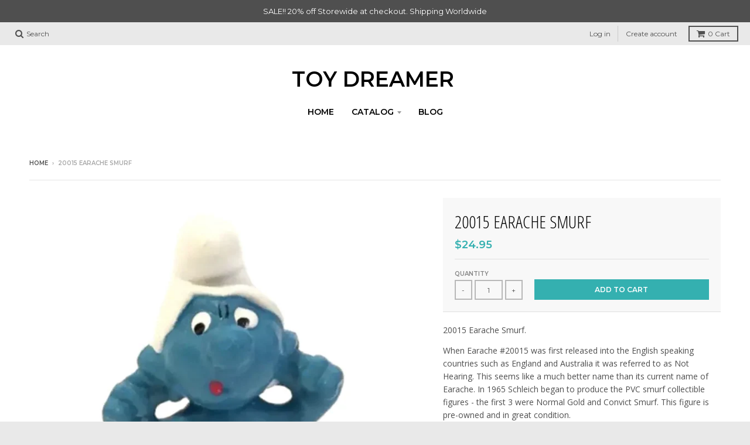

--- FILE ---
content_type: text/html; charset=utf-8
request_url: https://www.toydreamer.com/products/earache-smurf-20015
body_size: 26483
content:
<!doctype html>
<!--[if IE 8]><html class="no-js lt-ie9" lang="en"> <![endif]-->
<!--[if IE 9 ]><html class="ie9 no-js"> <![endif]-->
<!--[if (gt IE 9)|!(IE)]><!--> <html class="no-js" lang="en"> <!--<![endif]-->
<head>
  <meta charset="utf-8">
  <meta http-equiv="X-UA-Compatible" content="IE=edge,chrome=1">
  <link rel="canonical" href="https://www.toydreamer.com/products/earache-smurf-20015">
  <meta name="viewport" content="width=device-width,initial-scale=1">
  <meta name="theme-color" content="#34b0b0">

  

  <title>
    20015 Earache Smurf Schleich Smurfs Figurine &ndash; Toy Dreamer
  </title>

  
    <meta name="description" content="20015 Earache Smurf. When Earache #20015 was first released into the English speaking countries such as England and Australia it was referred to as Not Hearing. This seems like a much better name than its current name of Earache. In 1965 Schleich began to produce the PVC smurf collectible figures - the first 3 were Normal Gold and Convict Smurf. This figure is pre-owned and in great condition. Approx: 5.5 cm">
  

  
<meta property="og:site_name" content="Toy Dreamer">
<meta property="og:url" content="https://www.toydreamer.com/products/earache-smurf-20015">
<meta property="og:title" content="20015 Earache Smurf">
<meta property="og:type" content="product">
<meta property="og:description" content="20015 Earache Smurf. When Earache #20015 was first released into the English speaking countries such as England and Australia it was referred to as Not Hearing. This seems like a much better name than its current name of Earache. In 1965 Schleich began to produce the PVC smurf collectible figures - the first 3 were Normal Gold and Convict Smurf. This figure is pre-owned and in great condition. Approx: 5.5 cm"><meta property="og:price:amount" content="24.95">
  <meta property="og:price:currency" content="AUD"><meta property="og:image" content="http://www.toydreamer.com/cdn/shop/files/20015-Earache-Smurf_1024x1024.jpg?v=1705202905">
<meta property="og:image:secure_url" content="https://www.toydreamer.com/cdn/shop/files/20015-Earache-Smurf_1024x1024.jpg?v=1705202905">

<meta name="twitter:site" content="@">
<meta name="twitter:card" content="summary_large_image">
<meta name="twitter:title" content="20015 Earache Smurf">
<meta name="twitter:description" content="20015 Earache Smurf. When Earache #20015 was first released into the English speaking countries such as England and Australia it was referred to as Not Hearing. This seems like a much better name than its current name of Earache. In 1965 Schleich began to produce the PVC smurf collectible figures - the first 3 were Normal Gold and Convict Smurf. This figure is pre-owned and in great condition. Approx: 5.5 cm">


  <script>window.performance && window.performance.mark && window.performance.mark('shopify.content_for_header.start');</script><meta id="shopify-digital-wallet" name="shopify-digital-wallet" content="/21090527/digital_wallets/dialog">
<meta name="shopify-checkout-api-token" content="a32c718da00fdb5ca5430eafc3d59b10">
<meta id="in-context-paypal-metadata" data-shop-id="21090527" data-venmo-supported="false" data-environment="production" data-locale="en_US" data-paypal-v4="true" data-currency="AUD">
<link rel="alternate" type="application/json+oembed" href="https://www.toydreamer.com/products/earache-smurf-20015.oembed">
<script async="async" src="/checkouts/internal/preloads.js?locale=en-AU"></script>
<link rel="preconnect" href="https://shop.app" crossorigin="anonymous">
<script async="async" src="https://shop.app/checkouts/internal/preloads.js?locale=en-AU&shop_id=21090527" crossorigin="anonymous"></script>
<script id="apple-pay-shop-capabilities" type="application/json">{"shopId":21090527,"countryCode":"AU","currencyCode":"AUD","merchantCapabilities":["supports3DS"],"merchantId":"gid:\/\/shopify\/Shop\/21090527","merchantName":"Toy Dreamer","requiredBillingContactFields":["postalAddress","email"],"requiredShippingContactFields":["postalAddress","email"],"shippingType":"shipping","supportedNetworks":["visa","masterCard","amex","jcb"],"total":{"type":"pending","label":"Toy Dreamer","amount":"1.00"},"shopifyPaymentsEnabled":true,"supportsSubscriptions":true}</script>
<script id="shopify-features" type="application/json">{"accessToken":"a32c718da00fdb5ca5430eafc3d59b10","betas":["rich-media-storefront-analytics"],"domain":"www.toydreamer.com","predictiveSearch":true,"shopId":21090527,"locale":"en"}</script>
<script>var Shopify = Shopify || {};
Shopify.shop = "toy-dreamer.myshopify.com";
Shopify.locale = "en";
Shopify.currency = {"active":"AUD","rate":"1.0"};
Shopify.country = "AU";
Shopify.theme = {"name":"District","id":8958902311,"schema_name":"District","schema_version":"2.5.0","theme_store_id":735,"role":"main"};
Shopify.theme.handle = "null";
Shopify.theme.style = {"id":null,"handle":null};
Shopify.cdnHost = "www.toydreamer.com/cdn";
Shopify.routes = Shopify.routes || {};
Shopify.routes.root = "/";</script>
<script type="module">!function(o){(o.Shopify=o.Shopify||{}).modules=!0}(window);</script>
<script>!function(o){function n(){var o=[];function n(){o.push(Array.prototype.slice.apply(arguments))}return n.q=o,n}var t=o.Shopify=o.Shopify||{};t.loadFeatures=n(),t.autoloadFeatures=n()}(window);</script>
<script>
  window.ShopifyPay = window.ShopifyPay || {};
  window.ShopifyPay.apiHost = "shop.app\/pay";
  window.ShopifyPay.redirectState = null;
</script>
<script id="shop-js-analytics" type="application/json">{"pageType":"product"}</script>
<script defer="defer" async type="module" src="//www.toydreamer.com/cdn/shopifycloud/shop-js/modules/v2/client.init-shop-cart-sync_WVOgQShq.en.esm.js"></script>
<script defer="defer" async type="module" src="//www.toydreamer.com/cdn/shopifycloud/shop-js/modules/v2/chunk.common_C_13GLB1.esm.js"></script>
<script defer="defer" async type="module" src="//www.toydreamer.com/cdn/shopifycloud/shop-js/modules/v2/chunk.modal_CLfMGd0m.esm.js"></script>
<script type="module">
  await import("//www.toydreamer.com/cdn/shopifycloud/shop-js/modules/v2/client.init-shop-cart-sync_WVOgQShq.en.esm.js");
await import("//www.toydreamer.com/cdn/shopifycloud/shop-js/modules/v2/chunk.common_C_13GLB1.esm.js");
await import("//www.toydreamer.com/cdn/shopifycloud/shop-js/modules/v2/chunk.modal_CLfMGd0m.esm.js");

  window.Shopify.SignInWithShop?.initShopCartSync?.({"fedCMEnabled":true,"windoidEnabled":true});

</script>
<script>
  window.Shopify = window.Shopify || {};
  if (!window.Shopify.featureAssets) window.Shopify.featureAssets = {};
  window.Shopify.featureAssets['shop-js'] = {"shop-cart-sync":["modules/v2/client.shop-cart-sync_DuR37GeY.en.esm.js","modules/v2/chunk.common_C_13GLB1.esm.js","modules/v2/chunk.modal_CLfMGd0m.esm.js"],"init-fed-cm":["modules/v2/client.init-fed-cm_BucUoe6W.en.esm.js","modules/v2/chunk.common_C_13GLB1.esm.js","modules/v2/chunk.modal_CLfMGd0m.esm.js"],"shop-toast-manager":["modules/v2/client.shop-toast-manager_B0JfrpKj.en.esm.js","modules/v2/chunk.common_C_13GLB1.esm.js","modules/v2/chunk.modal_CLfMGd0m.esm.js"],"init-shop-cart-sync":["modules/v2/client.init-shop-cart-sync_WVOgQShq.en.esm.js","modules/v2/chunk.common_C_13GLB1.esm.js","modules/v2/chunk.modal_CLfMGd0m.esm.js"],"shop-button":["modules/v2/client.shop-button_B_U3bv27.en.esm.js","modules/v2/chunk.common_C_13GLB1.esm.js","modules/v2/chunk.modal_CLfMGd0m.esm.js"],"init-windoid":["modules/v2/client.init-windoid_DuP9q_di.en.esm.js","modules/v2/chunk.common_C_13GLB1.esm.js","modules/v2/chunk.modal_CLfMGd0m.esm.js"],"shop-cash-offers":["modules/v2/client.shop-cash-offers_BmULhtno.en.esm.js","modules/v2/chunk.common_C_13GLB1.esm.js","modules/v2/chunk.modal_CLfMGd0m.esm.js"],"pay-button":["modules/v2/client.pay-button_CrPSEbOK.en.esm.js","modules/v2/chunk.common_C_13GLB1.esm.js","modules/v2/chunk.modal_CLfMGd0m.esm.js"],"init-customer-accounts":["modules/v2/client.init-customer-accounts_jNk9cPYQ.en.esm.js","modules/v2/client.shop-login-button_DJ5ldayH.en.esm.js","modules/v2/chunk.common_C_13GLB1.esm.js","modules/v2/chunk.modal_CLfMGd0m.esm.js"],"avatar":["modules/v2/client.avatar_BTnouDA3.en.esm.js"],"checkout-modal":["modules/v2/client.checkout-modal_pBPyh9w8.en.esm.js","modules/v2/chunk.common_C_13GLB1.esm.js","modules/v2/chunk.modal_CLfMGd0m.esm.js"],"init-shop-for-new-customer-accounts":["modules/v2/client.init-shop-for-new-customer-accounts_BUoCy7a5.en.esm.js","modules/v2/client.shop-login-button_DJ5ldayH.en.esm.js","modules/v2/chunk.common_C_13GLB1.esm.js","modules/v2/chunk.modal_CLfMGd0m.esm.js"],"init-customer-accounts-sign-up":["modules/v2/client.init-customer-accounts-sign-up_CnczCz9H.en.esm.js","modules/v2/client.shop-login-button_DJ5ldayH.en.esm.js","modules/v2/chunk.common_C_13GLB1.esm.js","modules/v2/chunk.modal_CLfMGd0m.esm.js"],"init-shop-email-lookup-coordinator":["modules/v2/client.init-shop-email-lookup-coordinator_CzjY5t9o.en.esm.js","modules/v2/chunk.common_C_13GLB1.esm.js","modules/v2/chunk.modal_CLfMGd0m.esm.js"],"shop-follow-button":["modules/v2/client.shop-follow-button_CsYC63q7.en.esm.js","modules/v2/chunk.common_C_13GLB1.esm.js","modules/v2/chunk.modal_CLfMGd0m.esm.js"],"shop-login-button":["modules/v2/client.shop-login-button_DJ5ldayH.en.esm.js","modules/v2/chunk.common_C_13GLB1.esm.js","modules/v2/chunk.modal_CLfMGd0m.esm.js"],"shop-login":["modules/v2/client.shop-login_B9ccPdmx.en.esm.js","modules/v2/chunk.common_C_13GLB1.esm.js","modules/v2/chunk.modal_CLfMGd0m.esm.js"],"lead-capture":["modules/v2/client.lead-capture_D0K_KgYb.en.esm.js","modules/v2/chunk.common_C_13GLB1.esm.js","modules/v2/chunk.modal_CLfMGd0m.esm.js"],"payment-terms":["modules/v2/client.payment-terms_BWmiNN46.en.esm.js","modules/v2/chunk.common_C_13GLB1.esm.js","modules/v2/chunk.modal_CLfMGd0m.esm.js"]};
</script>
<script>(function() {
  var isLoaded = false;
  function asyncLoad() {
    if (isLoaded) return;
    isLoaded = true;
    var urls = ["https:\/\/chimpstatic.com\/mcjs-connected\/js\/users\/dbac2bf057621ac8c87fe0125\/4c34927a86bb064712dc61cdb.js?shop=toy-dreamer.myshopify.com","https:\/\/chimpstatic.com\/mcjs-connected\/js\/users\/dbac2bf057621ac8c87fe0125\/d7fdf41ffa270c792823748f3.js?shop=toy-dreamer.myshopify.com","\/\/satcb.azureedge.net\/Scripts\/satcb.min.js?shop=toy-dreamer.myshopify.com"];
    for (var i = 0; i < urls.length; i++) {
      var s = document.createElement('script');
      s.type = 'text/javascript';
      s.async = true;
      s.src = urls[i];
      var x = document.getElementsByTagName('script')[0];
      x.parentNode.insertBefore(s, x);
    }
  };
  if(window.attachEvent) {
    window.attachEvent('onload', asyncLoad);
  } else {
    window.addEventListener('load', asyncLoad, false);
  }
})();</script>
<script id="__st">var __st={"a":21090527,"offset":39600,"reqid":"e81ed8fa-2c6d-4fca-99c9-e5bd6c0f8838-1769572953","pageurl":"www.toydreamer.com\/products\/earache-smurf-20015","u":"f7cf862ee37e","p":"product","rtyp":"product","rid":8798983749915};</script>
<script>window.ShopifyPaypalV4VisibilityTracking = true;</script>
<script id="captcha-bootstrap">!function(){'use strict';const t='contact',e='account',n='new_comment',o=[[t,t],['blogs',n],['comments',n],[t,'customer']],c=[[e,'customer_login'],[e,'guest_login'],[e,'recover_customer_password'],[e,'create_customer']],r=t=>t.map((([t,e])=>`form[action*='/${t}']:not([data-nocaptcha='true']) input[name='form_type'][value='${e}']`)).join(','),a=t=>()=>t?[...document.querySelectorAll(t)].map((t=>t.form)):[];function s(){const t=[...o],e=r(t);return a(e)}const i='password',u='form_key',d=['recaptcha-v3-token','g-recaptcha-response','h-captcha-response',i],f=()=>{try{return window.sessionStorage}catch{return}},m='__shopify_v',_=t=>t.elements[u];function p(t,e,n=!1){try{const o=window.sessionStorage,c=JSON.parse(o.getItem(e)),{data:r}=function(t){const{data:e,action:n}=t;return t[m]||n?{data:e,action:n}:{data:t,action:n}}(c);for(const[e,n]of Object.entries(r))t.elements[e]&&(t.elements[e].value=n);n&&o.removeItem(e)}catch(o){console.error('form repopulation failed',{error:o})}}const l='form_type',E='cptcha';function T(t){t.dataset[E]=!0}const w=window,h=w.document,L='Shopify',v='ce_forms',y='captcha';let A=!1;((t,e)=>{const n=(g='f06e6c50-85a8-45c8-87d0-21a2b65856fe',I='https://cdn.shopify.com/shopifycloud/storefront-forms-hcaptcha/ce_storefront_forms_captcha_hcaptcha.v1.5.2.iife.js',D={infoText:'Protected by hCaptcha',privacyText:'Privacy',termsText:'Terms'},(t,e,n)=>{const o=w[L][v],c=o.bindForm;if(c)return c(t,g,e,D).then(n);var r;o.q.push([[t,g,e,D],n]),r=I,A||(h.body.append(Object.assign(h.createElement('script'),{id:'captcha-provider',async:!0,src:r})),A=!0)});var g,I,D;w[L]=w[L]||{},w[L][v]=w[L][v]||{},w[L][v].q=[],w[L][y]=w[L][y]||{},w[L][y].protect=function(t,e){n(t,void 0,e),T(t)},Object.freeze(w[L][y]),function(t,e,n,w,h,L){const[v,y,A,g]=function(t,e,n){const i=e?o:[],u=t?c:[],d=[...i,...u],f=r(d),m=r(i),_=r(d.filter((([t,e])=>n.includes(e))));return[a(f),a(m),a(_),s()]}(w,h,L),I=t=>{const e=t.target;return e instanceof HTMLFormElement?e:e&&e.form},D=t=>v().includes(t);t.addEventListener('submit',(t=>{const e=I(t);if(!e)return;const n=D(e)&&!e.dataset.hcaptchaBound&&!e.dataset.recaptchaBound,o=_(e),c=g().includes(e)&&(!o||!o.value);(n||c)&&t.preventDefault(),c&&!n&&(function(t){try{if(!f())return;!function(t){const e=f();if(!e)return;const n=_(t);if(!n)return;const o=n.value;o&&e.removeItem(o)}(t);const e=Array.from(Array(32),(()=>Math.random().toString(36)[2])).join('');!function(t,e){_(t)||t.append(Object.assign(document.createElement('input'),{type:'hidden',name:u})),t.elements[u].value=e}(t,e),function(t,e){const n=f();if(!n)return;const o=[...t.querySelectorAll(`input[type='${i}']`)].map((({name:t})=>t)),c=[...d,...o],r={};for(const[a,s]of new FormData(t).entries())c.includes(a)||(r[a]=s);n.setItem(e,JSON.stringify({[m]:1,action:t.action,data:r}))}(t,e)}catch(e){console.error('failed to persist form',e)}}(e),e.submit())}));const S=(t,e)=>{t&&!t.dataset[E]&&(n(t,e.some((e=>e===t))),T(t))};for(const o of['focusin','change'])t.addEventListener(o,(t=>{const e=I(t);D(e)&&S(e,y())}));const B=e.get('form_key'),M=e.get(l),P=B&&M;t.addEventListener('DOMContentLoaded',(()=>{const t=y();if(P)for(const e of t)e.elements[l].value===M&&p(e,B);[...new Set([...A(),...v().filter((t=>'true'===t.dataset.shopifyCaptcha))])].forEach((e=>S(e,t)))}))}(h,new URLSearchParams(w.location.search),n,t,e,['guest_login'])})(!0,!0)}();</script>
<script integrity="sha256-4kQ18oKyAcykRKYeNunJcIwy7WH5gtpwJnB7kiuLZ1E=" data-source-attribution="shopify.loadfeatures" defer="defer" src="//www.toydreamer.com/cdn/shopifycloud/storefront/assets/storefront/load_feature-a0a9edcb.js" crossorigin="anonymous"></script>
<script crossorigin="anonymous" defer="defer" src="//www.toydreamer.com/cdn/shopifycloud/storefront/assets/shopify_pay/storefront-65b4c6d7.js?v=20250812"></script>
<script data-source-attribution="shopify.dynamic_checkout.dynamic.init">var Shopify=Shopify||{};Shopify.PaymentButton=Shopify.PaymentButton||{isStorefrontPortableWallets:!0,init:function(){window.Shopify.PaymentButton.init=function(){};var t=document.createElement("script");t.src="https://www.toydreamer.com/cdn/shopifycloud/portable-wallets/latest/portable-wallets.en.js",t.type="module",document.head.appendChild(t)}};
</script>
<script data-source-attribution="shopify.dynamic_checkout.buyer_consent">
  function portableWalletsHideBuyerConsent(e){var t=document.getElementById("shopify-buyer-consent"),n=document.getElementById("shopify-subscription-policy-button");t&&n&&(t.classList.add("hidden"),t.setAttribute("aria-hidden","true"),n.removeEventListener("click",e))}function portableWalletsShowBuyerConsent(e){var t=document.getElementById("shopify-buyer-consent"),n=document.getElementById("shopify-subscription-policy-button");t&&n&&(t.classList.remove("hidden"),t.removeAttribute("aria-hidden"),n.addEventListener("click",e))}window.Shopify?.PaymentButton&&(window.Shopify.PaymentButton.hideBuyerConsent=portableWalletsHideBuyerConsent,window.Shopify.PaymentButton.showBuyerConsent=portableWalletsShowBuyerConsent);
</script>
<script data-source-attribution="shopify.dynamic_checkout.cart.bootstrap">document.addEventListener("DOMContentLoaded",(function(){function t(){return document.querySelector("shopify-accelerated-checkout-cart, shopify-accelerated-checkout")}if(t())Shopify.PaymentButton.init();else{new MutationObserver((function(e,n){t()&&(Shopify.PaymentButton.init(),n.disconnect())})).observe(document.body,{childList:!0,subtree:!0})}}));
</script>
<script id='scb4127' type='text/javascript' async='' src='https://www.toydreamer.com/cdn/shopifycloud/privacy-banner/storefront-banner.js'></script><link id="shopify-accelerated-checkout-styles" rel="stylesheet" media="screen" href="https://www.toydreamer.com/cdn/shopifycloud/portable-wallets/latest/accelerated-checkout-backwards-compat.css" crossorigin="anonymous">
<style id="shopify-accelerated-checkout-cart">
        #shopify-buyer-consent {
  margin-top: 1em;
  display: inline-block;
  width: 100%;
}

#shopify-buyer-consent.hidden {
  display: none;
}

#shopify-subscription-policy-button {
  background: none;
  border: none;
  padding: 0;
  text-decoration: underline;
  font-size: inherit;
  cursor: pointer;
}

#shopify-subscription-policy-button::before {
  box-shadow: none;
}

      </style>

<script>window.performance && window.performance.mark && window.performance.mark('shopify.content_for_header.end');</script>

  
  
  

  
  
  
  
  
    <link href="//fonts.googleapis.com/css?family=Open+Sans+Condensed:300,300italic|Open+Sans:400,400italic,700,700italic|Montserrat:400,700|" rel="stylesheet" type="text/css" media="all" />
  


  <link href="//www.toydreamer.com/cdn/shop/t/7/assets/theme.scss.css?v=110581753685888990291703065686" rel="stylesheet" type="text/css" media="all" />

  

  <!-- /snippets/oldIE-js.liquid -->


<!--[if lt IE 9]>

<script src="//cdnjs.cloudflare.com/ajax/libs/html5shiv/3.7.2/html5shiv.min.js" type="text/javascript"></script>
<script src="//www.toydreamer.com/cdn/shop/t/7/assets/respond.min.js?v=52248677837542619231518648754" type="text/javascript"></script>
<link href="//www.toydreamer.com/cdn/shop/t/7/assets/respond-proxy.html" id="respond-proxy" rel="respond-proxy" />
<link href="//www.toydreamer.com/search?q=c4924ccd19a16e2e7b7babb81d2ea440" id="respond-redirect" rel="respond-redirect" />
<script src="//www.toydreamer.com/search?q=c4924ccd19a16e2e7b7babb81d2ea440" type="text/javascript"></script>
<![endif]-->

  <script>
    window.StyleHatch = window.StyleHatch || {};
    StyleHatch.currencyFormat = "${{amount}}";
    StyleHatch.Strings = {
      instagramAddToken: "Add your Instagram access token.",
      instagramInvalidToken: "The Instagram access token is invalid. Check to make sure you added the complete token.",
      instagramRateLimitToken: "Your store is currently over Instagram\u0026#39;s rate limit. Contact Style Hatch support for details.",
      addToCart: "Add to Cart",
      soldOut: "Sold Out"
    }
    StyleHatch.ajaxCartEnable = true;
    // Post defer
    window.addEventListener('DOMContentLoaded', function() {
      (function( $ ) {
      

      
      
      })(jq223);
    });
    document.documentElement.className = document.documentElement.className.replace('no-js', 'js');
  </script>

  <script type="text/javascript">
    window.lazySizesConfig = window.lazySizesConfig || {};
    window.lazySizesConfig.expand = 1200;
    window.lazySizesConfig.loadMode = 3;
    window.lazySizesConfig.ricTimeout = 50;
  </script>
  <!--[if (gt IE 9)|!(IE)]><!--><script src="//www.toydreamer.com/cdn/shop/t/7/assets/lazysizes.min.js?v=32691578816191578311518648754" async="async"></script><!--<![endif]-->
  <!--[if lte IE 9]><script src="//www.toydreamer.com/cdn/shop/t/7/assets/lazysizes.min.js?v=32691578816191578311518648754"></script><![endif]-->
  <!--[if (gt IE 9)|!(IE)]><!--><script src="//www.toydreamer.com/cdn/shop/t/7/assets/vendor.js?v=183859201010821466901518648754" defer="defer"></script><!--<![endif]-->
  <!--[if lte IE 9]><script src="//www.toydreamer.com/cdn/shop/t/7/assets/vendor.js?v=183859201010821466901518648754"></script><![endif]-->
  
  <!--[if (gt IE 9)|!(IE)]><!--><script src="//www.toydreamer.com/cdn/shop/t/7/assets/theme.min.js?v=64011267611402013401518648754" defer="defer"></script><!--<![endif]-->
  <!--[if lte IE 9]><script src="//www.toydreamer.com/cdn/shop/t/7/assets/theme.min.js?v=64011267611402013401518648754"></script><![endif]-->

<!-- "snippets/sca-quick-view-init.liquid" was not rendered, the associated app was uninstalled -->
 <link href="https://monorail-edge.shopifysvc.com" rel="dns-prefetch">
<script>(function(){if ("sendBeacon" in navigator && "performance" in window) {try {var session_token_from_headers = performance.getEntriesByType('navigation')[0].serverTiming.find(x => x.name == '_s').description;} catch {var session_token_from_headers = undefined;}var session_cookie_matches = document.cookie.match(/_shopify_s=([^;]*)/);var session_token_from_cookie = session_cookie_matches && session_cookie_matches.length === 2 ? session_cookie_matches[1] : "";var session_token = session_token_from_headers || session_token_from_cookie || "";function handle_abandonment_event(e) {var entries = performance.getEntries().filter(function(entry) {return /monorail-edge.shopifysvc.com/.test(entry.name);});if (!window.abandonment_tracked && entries.length === 0) {window.abandonment_tracked = true;var currentMs = Date.now();var navigation_start = performance.timing.navigationStart;var payload = {shop_id: 21090527,url: window.location.href,navigation_start,duration: currentMs - navigation_start,session_token,page_type: "product"};window.navigator.sendBeacon("https://monorail-edge.shopifysvc.com/v1/produce", JSON.stringify({schema_id: "online_store_buyer_site_abandonment/1.1",payload: payload,metadata: {event_created_at_ms: currentMs,event_sent_at_ms: currentMs}}));}}window.addEventListener('pagehide', handle_abandonment_event);}}());</script>
<script id="web-pixels-manager-setup">(function e(e,d,r,n,o){if(void 0===o&&(o={}),!Boolean(null===(a=null===(i=window.Shopify)||void 0===i?void 0:i.analytics)||void 0===a?void 0:a.replayQueue)){var i,a;window.Shopify=window.Shopify||{};var t=window.Shopify;t.analytics=t.analytics||{};var s=t.analytics;s.replayQueue=[],s.publish=function(e,d,r){return s.replayQueue.push([e,d,r]),!0};try{self.performance.mark("wpm:start")}catch(e){}var l=function(){var e={modern:/Edge?\/(1{2}[4-9]|1[2-9]\d|[2-9]\d{2}|\d{4,})\.\d+(\.\d+|)|Firefox\/(1{2}[4-9]|1[2-9]\d|[2-9]\d{2}|\d{4,})\.\d+(\.\d+|)|Chrom(ium|e)\/(9{2}|\d{3,})\.\d+(\.\d+|)|(Maci|X1{2}).+ Version\/(15\.\d+|(1[6-9]|[2-9]\d|\d{3,})\.\d+)([,.]\d+|)( \(\w+\)|)( Mobile\/\w+|) Safari\/|Chrome.+OPR\/(9{2}|\d{3,})\.\d+\.\d+|(CPU[ +]OS|iPhone[ +]OS|CPU[ +]iPhone|CPU IPhone OS|CPU iPad OS)[ +]+(15[._]\d+|(1[6-9]|[2-9]\d|\d{3,})[._]\d+)([._]\d+|)|Android:?[ /-](13[3-9]|1[4-9]\d|[2-9]\d{2}|\d{4,})(\.\d+|)(\.\d+|)|Android.+Firefox\/(13[5-9]|1[4-9]\d|[2-9]\d{2}|\d{4,})\.\d+(\.\d+|)|Android.+Chrom(ium|e)\/(13[3-9]|1[4-9]\d|[2-9]\d{2}|\d{4,})\.\d+(\.\d+|)|SamsungBrowser\/([2-9]\d|\d{3,})\.\d+/,legacy:/Edge?\/(1[6-9]|[2-9]\d|\d{3,})\.\d+(\.\d+|)|Firefox\/(5[4-9]|[6-9]\d|\d{3,})\.\d+(\.\d+|)|Chrom(ium|e)\/(5[1-9]|[6-9]\d|\d{3,})\.\d+(\.\d+|)([\d.]+$|.*Safari\/(?![\d.]+ Edge\/[\d.]+$))|(Maci|X1{2}).+ Version\/(10\.\d+|(1[1-9]|[2-9]\d|\d{3,})\.\d+)([,.]\d+|)( \(\w+\)|)( Mobile\/\w+|) Safari\/|Chrome.+OPR\/(3[89]|[4-9]\d|\d{3,})\.\d+\.\d+|(CPU[ +]OS|iPhone[ +]OS|CPU[ +]iPhone|CPU IPhone OS|CPU iPad OS)[ +]+(10[._]\d+|(1[1-9]|[2-9]\d|\d{3,})[._]\d+)([._]\d+|)|Android:?[ /-](13[3-9]|1[4-9]\d|[2-9]\d{2}|\d{4,})(\.\d+|)(\.\d+|)|Mobile Safari.+OPR\/([89]\d|\d{3,})\.\d+\.\d+|Android.+Firefox\/(13[5-9]|1[4-9]\d|[2-9]\d{2}|\d{4,})\.\d+(\.\d+|)|Android.+Chrom(ium|e)\/(13[3-9]|1[4-9]\d|[2-9]\d{2}|\d{4,})\.\d+(\.\d+|)|Android.+(UC? ?Browser|UCWEB|U3)[ /]?(15\.([5-9]|\d{2,})|(1[6-9]|[2-9]\d|\d{3,})\.\d+)\.\d+|SamsungBrowser\/(5\.\d+|([6-9]|\d{2,})\.\d+)|Android.+MQ{2}Browser\/(14(\.(9|\d{2,})|)|(1[5-9]|[2-9]\d|\d{3,})(\.\d+|))(\.\d+|)|K[Aa][Ii]OS\/(3\.\d+|([4-9]|\d{2,})\.\d+)(\.\d+|)/},d=e.modern,r=e.legacy,n=navigator.userAgent;return n.match(d)?"modern":n.match(r)?"legacy":"unknown"}(),u="modern"===l?"modern":"legacy",c=(null!=n?n:{modern:"",legacy:""})[u],f=function(e){return[e.baseUrl,"/wpm","/b",e.hashVersion,"modern"===e.buildTarget?"m":"l",".js"].join("")}({baseUrl:d,hashVersion:r,buildTarget:u}),m=function(e){var d=e.version,r=e.bundleTarget,n=e.surface,o=e.pageUrl,i=e.monorailEndpoint;return{emit:function(e){var a=e.status,t=e.errorMsg,s=(new Date).getTime(),l=JSON.stringify({metadata:{event_sent_at_ms:s},events:[{schema_id:"web_pixels_manager_load/3.1",payload:{version:d,bundle_target:r,page_url:o,status:a,surface:n,error_msg:t},metadata:{event_created_at_ms:s}}]});if(!i)return console&&console.warn&&console.warn("[Web Pixels Manager] No Monorail endpoint provided, skipping logging."),!1;try{return self.navigator.sendBeacon.bind(self.navigator)(i,l)}catch(e){}var u=new XMLHttpRequest;try{return u.open("POST",i,!0),u.setRequestHeader("Content-Type","text/plain"),u.send(l),!0}catch(e){return console&&console.warn&&console.warn("[Web Pixels Manager] Got an unhandled error while logging to Monorail."),!1}}}}({version:r,bundleTarget:l,surface:e.surface,pageUrl:self.location.href,monorailEndpoint:e.monorailEndpoint});try{o.browserTarget=l,function(e){var d=e.src,r=e.async,n=void 0===r||r,o=e.onload,i=e.onerror,a=e.sri,t=e.scriptDataAttributes,s=void 0===t?{}:t,l=document.createElement("script"),u=document.querySelector("head"),c=document.querySelector("body");if(l.async=n,l.src=d,a&&(l.integrity=a,l.crossOrigin="anonymous"),s)for(var f in s)if(Object.prototype.hasOwnProperty.call(s,f))try{l.dataset[f]=s[f]}catch(e){}if(o&&l.addEventListener("load",o),i&&l.addEventListener("error",i),u)u.appendChild(l);else{if(!c)throw new Error("Did not find a head or body element to append the script");c.appendChild(l)}}({src:f,async:!0,onload:function(){if(!function(){var e,d;return Boolean(null===(d=null===(e=window.Shopify)||void 0===e?void 0:e.analytics)||void 0===d?void 0:d.initialized)}()){var d=window.webPixelsManager.init(e)||void 0;if(d){var r=window.Shopify.analytics;r.replayQueue.forEach((function(e){var r=e[0],n=e[1],o=e[2];d.publishCustomEvent(r,n,o)})),r.replayQueue=[],r.publish=d.publishCustomEvent,r.visitor=d.visitor,r.initialized=!0}}},onerror:function(){return m.emit({status:"failed",errorMsg:"".concat(f," has failed to load")})},sri:function(e){var d=/^sha384-[A-Za-z0-9+/=]+$/;return"string"==typeof e&&d.test(e)}(c)?c:"",scriptDataAttributes:o}),m.emit({status:"loading"})}catch(e){m.emit({status:"failed",errorMsg:(null==e?void 0:e.message)||"Unknown error"})}}})({shopId: 21090527,storefrontBaseUrl: "https://www.toydreamer.com",extensionsBaseUrl: "https://extensions.shopifycdn.com/cdn/shopifycloud/web-pixels-manager",monorailEndpoint: "https://monorail-edge.shopifysvc.com/unstable/produce_batch",surface: "storefront-renderer",enabledBetaFlags: ["2dca8a86"],webPixelsConfigList: [{"id":"shopify-app-pixel","configuration":"{}","eventPayloadVersion":"v1","runtimeContext":"STRICT","scriptVersion":"0450","apiClientId":"shopify-pixel","type":"APP","privacyPurposes":["ANALYTICS","MARKETING"]},{"id":"shopify-custom-pixel","eventPayloadVersion":"v1","runtimeContext":"LAX","scriptVersion":"0450","apiClientId":"shopify-pixel","type":"CUSTOM","privacyPurposes":["ANALYTICS","MARKETING"]}],isMerchantRequest: false,initData: {"shop":{"name":"Toy Dreamer","paymentSettings":{"currencyCode":"AUD"},"myshopifyDomain":"toy-dreamer.myshopify.com","countryCode":"AU","storefrontUrl":"https:\/\/www.toydreamer.com"},"customer":null,"cart":null,"checkout":null,"productVariants":[{"price":{"amount":24.95,"currencyCode":"AUD"},"product":{"title":"20015 Earache Smurf","vendor":"Schleich","id":"8798983749915","untranslatedTitle":"20015 Earache Smurf","url":"\/products\/earache-smurf-20015","type":"Smurfs1-50"},"id":"47320384405787","image":{"src":"\/\/www.toydreamer.com\/cdn\/shop\/files\/20015-Earache-Smurf.jpg?v=1705202905"},"sku":"SC20015","title":"Default Title","untranslatedTitle":"Default Title"}],"purchasingCompany":null},},"https://www.toydreamer.com/cdn","fcfee988w5aeb613cpc8e4bc33m6693e112",{"modern":"","legacy":""},{"shopId":"21090527","storefrontBaseUrl":"https:\/\/www.toydreamer.com","extensionBaseUrl":"https:\/\/extensions.shopifycdn.com\/cdn\/shopifycloud\/web-pixels-manager","surface":"storefront-renderer","enabledBetaFlags":"[\"2dca8a86\"]","isMerchantRequest":"false","hashVersion":"fcfee988w5aeb613cpc8e4bc33m6693e112","publish":"custom","events":"[[\"page_viewed\",{}],[\"product_viewed\",{\"productVariant\":{\"price\":{\"amount\":24.95,\"currencyCode\":\"AUD\"},\"product\":{\"title\":\"20015 Earache Smurf\",\"vendor\":\"Schleich\",\"id\":\"8798983749915\",\"untranslatedTitle\":\"20015 Earache Smurf\",\"url\":\"\/products\/earache-smurf-20015\",\"type\":\"Smurfs1-50\"},\"id\":\"47320384405787\",\"image\":{\"src\":\"\/\/www.toydreamer.com\/cdn\/shop\/files\/20015-Earache-Smurf.jpg?v=1705202905\"},\"sku\":\"SC20015\",\"title\":\"Default Title\",\"untranslatedTitle\":\"Default Title\"}}]]"});</script><script>
  window.ShopifyAnalytics = window.ShopifyAnalytics || {};
  window.ShopifyAnalytics.meta = window.ShopifyAnalytics.meta || {};
  window.ShopifyAnalytics.meta.currency = 'AUD';
  var meta = {"product":{"id":8798983749915,"gid":"gid:\/\/shopify\/Product\/8798983749915","vendor":"Schleich","type":"Smurfs1-50","handle":"earache-smurf-20015","variants":[{"id":47320384405787,"price":2495,"name":"20015 Earache Smurf","public_title":null,"sku":"SC20015"}],"remote":false},"page":{"pageType":"product","resourceType":"product","resourceId":8798983749915,"requestId":"e81ed8fa-2c6d-4fca-99c9-e5bd6c0f8838-1769572953"}};
  for (var attr in meta) {
    window.ShopifyAnalytics.meta[attr] = meta[attr];
  }
</script>
<script class="analytics">
  (function () {
    var customDocumentWrite = function(content) {
      var jquery = null;

      if (window.jQuery) {
        jquery = window.jQuery;
      } else if (window.Checkout && window.Checkout.$) {
        jquery = window.Checkout.$;
      }

      if (jquery) {
        jquery('body').append(content);
      }
    };

    var hasLoggedConversion = function(token) {
      if (token) {
        return document.cookie.indexOf('loggedConversion=' + token) !== -1;
      }
      return false;
    }

    var setCookieIfConversion = function(token) {
      if (token) {
        var twoMonthsFromNow = new Date(Date.now());
        twoMonthsFromNow.setMonth(twoMonthsFromNow.getMonth() + 2);

        document.cookie = 'loggedConversion=' + token + '; expires=' + twoMonthsFromNow;
      }
    }

    var trekkie = window.ShopifyAnalytics.lib = window.trekkie = window.trekkie || [];
    if (trekkie.integrations) {
      return;
    }
    trekkie.methods = [
      'identify',
      'page',
      'ready',
      'track',
      'trackForm',
      'trackLink'
    ];
    trekkie.factory = function(method) {
      return function() {
        var args = Array.prototype.slice.call(arguments);
        args.unshift(method);
        trekkie.push(args);
        return trekkie;
      };
    };
    for (var i = 0; i < trekkie.methods.length; i++) {
      var key = trekkie.methods[i];
      trekkie[key] = trekkie.factory(key);
    }
    trekkie.load = function(config) {
      trekkie.config = config || {};
      trekkie.config.initialDocumentCookie = document.cookie;
      var first = document.getElementsByTagName('script')[0];
      var script = document.createElement('script');
      script.type = 'text/javascript';
      script.onerror = function(e) {
        var scriptFallback = document.createElement('script');
        scriptFallback.type = 'text/javascript';
        scriptFallback.onerror = function(error) {
                var Monorail = {
      produce: function produce(monorailDomain, schemaId, payload) {
        var currentMs = new Date().getTime();
        var event = {
          schema_id: schemaId,
          payload: payload,
          metadata: {
            event_created_at_ms: currentMs,
            event_sent_at_ms: currentMs
          }
        };
        return Monorail.sendRequest("https://" + monorailDomain + "/v1/produce", JSON.stringify(event));
      },
      sendRequest: function sendRequest(endpointUrl, payload) {
        // Try the sendBeacon API
        if (window && window.navigator && typeof window.navigator.sendBeacon === 'function' && typeof window.Blob === 'function' && !Monorail.isIos12()) {
          var blobData = new window.Blob([payload], {
            type: 'text/plain'
          });

          if (window.navigator.sendBeacon(endpointUrl, blobData)) {
            return true;
          } // sendBeacon was not successful

        } // XHR beacon

        var xhr = new XMLHttpRequest();

        try {
          xhr.open('POST', endpointUrl);
          xhr.setRequestHeader('Content-Type', 'text/plain');
          xhr.send(payload);
        } catch (e) {
          console.log(e);
        }

        return false;
      },
      isIos12: function isIos12() {
        return window.navigator.userAgent.lastIndexOf('iPhone; CPU iPhone OS 12_') !== -1 || window.navigator.userAgent.lastIndexOf('iPad; CPU OS 12_') !== -1;
      }
    };
    Monorail.produce('monorail-edge.shopifysvc.com',
      'trekkie_storefront_load_errors/1.1',
      {shop_id: 21090527,
      theme_id: 8958902311,
      app_name: "storefront",
      context_url: window.location.href,
      source_url: "//www.toydreamer.com/cdn/s/trekkie.storefront.a804e9514e4efded663580eddd6991fcc12b5451.min.js"});

        };
        scriptFallback.async = true;
        scriptFallback.src = '//www.toydreamer.com/cdn/s/trekkie.storefront.a804e9514e4efded663580eddd6991fcc12b5451.min.js';
        first.parentNode.insertBefore(scriptFallback, first);
      };
      script.async = true;
      script.src = '//www.toydreamer.com/cdn/s/trekkie.storefront.a804e9514e4efded663580eddd6991fcc12b5451.min.js';
      first.parentNode.insertBefore(script, first);
    };
    trekkie.load(
      {"Trekkie":{"appName":"storefront","development":false,"defaultAttributes":{"shopId":21090527,"isMerchantRequest":null,"themeId":8958902311,"themeCityHash":"8153961362421464314","contentLanguage":"en","currency":"AUD","eventMetadataId":"3f2817b9-90a7-4905-a648-a82226158ab4"},"isServerSideCookieWritingEnabled":true,"monorailRegion":"shop_domain","enabledBetaFlags":["65f19447","b5387b81"]},"Session Attribution":{},"S2S":{"facebookCapiEnabled":false,"source":"trekkie-storefront-renderer","apiClientId":580111}}
    );

    var loaded = false;
    trekkie.ready(function() {
      if (loaded) return;
      loaded = true;

      window.ShopifyAnalytics.lib = window.trekkie;

      var originalDocumentWrite = document.write;
      document.write = customDocumentWrite;
      try { window.ShopifyAnalytics.merchantGoogleAnalytics.call(this); } catch(error) {};
      document.write = originalDocumentWrite;

      window.ShopifyAnalytics.lib.page(null,{"pageType":"product","resourceType":"product","resourceId":8798983749915,"requestId":"e81ed8fa-2c6d-4fca-99c9-e5bd6c0f8838-1769572953","shopifyEmitted":true});

      var match = window.location.pathname.match(/checkouts\/(.+)\/(thank_you|post_purchase)/)
      var token = match? match[1]: undefined;
      if (!hasLoggedConversion(token)) {
        setCookieIfConversion(token);
        window.ShopifyAnalytics.lib.track("Viewed Product",{"currency":"AUD","variantId":47320384405787,"productId":8798983749915,"productGid":"gid:\/\/shopify\/Product\/8798983749915","name":"20015 Earache Smurf","price":"24.95","sku":"SC20015","brand":"Schleich","variant":null,"category":"Smurfs1-50","nonInteraction":true,"remote":false},undefined,undefined,{"shopifyEmitted":true});
      window.ShopifyAnalytics.lib.track("monorail:\/\/trekkie_storefront_viewed_product\/1.1",{"currency":"AUD","variantId":47320384405787,"productId":8798983749915,"productGid":"gid:\/\/shopify\/Product\/8798983749915","name":"20015 Earache Smurf","price":"24.95","sku":"SC20015","brand":"Schleich","variant":null,"category":"Smurfs1-50","nonInteraction":true,"remote":false,"referer":"https:\/\/www.toydreamer.com\/products\/earache-smurf-20015"});
      }
    });


        var eventsListenerScript = document.createElement('script');
        eventsListenerScript.async = true;
        eventsListenerScript.src = "//www.toydreamer.com/cdn/shopifycloud/storefront/assets/shop_events_listener-3da45d37.js";
        document.getElementsByTagName('head')[0].appendChild(eventsListenerScript);

})();</script>
<script
  defer
  src="https://www.toydreamer.com/cdn/shopifycloud/perf-kit/shopify-perf-kit-3.1.0.min.js"
  data-application="storefront-renderer"
  data-shop-id="21090527"
  data-render-region="gcp-us-east1"
  data-page-type="product"
  data-theme-instance-id="8958902311"
  data-theme-name="District"
  data-theme-version="2.5.0"
  data-monorail-region="shop_domain"
  data-resource-timing-sampling-rate="10"
  data-shs="true"
  data-shs-beacon="true"
  data-shs-export-with-fetch="true"
  data-shs-logs-sample-rate="1"
  data-shs-beacon-endpoint="https://www.toydreamer.com/api/collect"
></script>
</head>

<body id="20015-earache-smurf-schleich-smurfs-figurine" class="template-product" data-template-directory="" data-template="product" >

  <div id="page">
    <div id="shopify-section-promos" class="shopify-section promos"><div data-section-id="promos" data-section-type="promos-section" data-scroll-lock="false">
  
    
    

    
    

    
    
      <div id="block-1482144691692" class="promo-popup promo-popup-1482144691692 style-overlay"
        data-type="popup"
        data-show-delay="5000"
        data-show-again-delay="3"
        data-homepage-limit="false"
        data-visitor-limit="true"
        data-visitor="true"
        data-show-for="both"
        data-id="1482144691692"
        >
        
          <div class="popup-image">
            <img src="//www.toydreamer.com/cdn/shop/files/subscribe-button_400x.jpg?v=1613729078"
              srcset="//www.toydreamer.com/cdn/shop/files/subscribe-button_400x.jpg?v=1613729078 1x, //www.toydreamer.com/cdn/shop/files/subscribe-button_400x@2x.jpg?v=1613729078 2x"
              alt="Toy Dreamer" />
          </div>
        
        <div class="wrapper">
          <div class="popup-close">
            <span class="icon-text">
              <span class="icon icon-close" aria-hidden="true"></span>
              <span class="text">Close</span>
            </span>
          </div>
          <div class="popup-container">
            <div class="popup-message">
              <h4>20% off Store Wide Sale !!</h4>
              <p>Stay connected with our updates and offers by joining our mailing list.</p>
            </div>
            
              <div class="popup-email">
                <!-- /snippets/newsletter-subscribe.liquid -->
<form method="post" action="/contact#contact_form" id="contact_form" accept-charset="UTF-8" class="contact-form"><input type="hidden" name="form_type" value="customer" /><input type="hidden" name="utf8" value="✓" />
  

  
    <input type="hidden" name="contact[tags]" value="prospect, email subscribe, popup">
    <div class="input-row">
      <div class="input-wrapper">
        <input type="email" name="contact[email]" id="email" placeholder="email@example.com" class="input-group-field" required>
      </div>
      <div class="button-wrapper">
        <button type="submit" id="subscribe" class="btn">Go</button>
      </div>
    </div>
  
</form>

              </div>
            
          </div>
        </div>
      </div>
      <style>
      .promo-popup-1482144691692 {
        background-color: #ffffff;
        color: #4f4f4f;
      }
      .promo-popup-1482144691692 h4 {
        color: #4f4f4f;
      }
      .promo-popup-1482144691692 .popup-email {
        border-top-color: rgba(79,79,79,0.2);
      }
      .promo-popup-1482144691692 .popup-email input {
        border-color: rgba(79,79,79,0.5);
      }
      .promo-popup-1482144691692 .popup-email input.errors {
        border-color: #14bfbf;
      }
      .promo-popup-1482144691692 .popup-email input:focus {
        border-color: #4f4f4f;
      }
      .promo-popup-1482144691692 .popup-email input::-webkit-input-placeholder,
      .promo-popup-1482144691692 .popup-email input::-moz-placeholder,
      .promo-popup-1482144691692 .popup-email input:-ms-input-placeholder,
      .promo-popup-1482144691692 .popup-email input:-moz-placeholder {
        color: rgba(79,79,79,0.5);
      }
      .promo-popup-1482144691692 .popup-email button {
        background-color: #14bfbf;
        color: #ffffff;
      }
      .promo-popup-1482144691692 .popup-email div.errors {
        color: #14bfbf;
      }
      </style>
    

  
    
    
      <header id="block-announcement_bar_Rh4zQ9" class="promo-bar promo-bar-announcement_bar_Rh4zQ9 align-center size-default placement-top"
        data-type="announcement-bar"
        
        data-hide-delay="no-delay"
        
        data-bar-placement="top"
        data-show-for="both"
        >
        
          <span class="promo-bar-text">SALE!! 20% off Storewide at checkout. Shipping Worldwide</span>
        
      </header>
      <style>
        header.promo-bar-announcement_bar_Rh4zQ9 span.promo-bar-text {
          background-color: #4f4f4f;
          color: #ffffff;
        }
        header.promo-bar-announcement_bar_Rh4zQ9 a {
          color: #ffffff;
        }
      </style>
    

    
    

    
    

  
</div>


</div>
    <header class="util">
  <div class="wrapper">

    <div class="search-wrapper">
      <!-- /snippets/search-bar.liquid -->


<form action="/search" method="get" class="input-group search-bar" role="search">
  <div class="icon-wrapper">
    <span class="icon-fallback-text">
      <span class="icon icon-search" aria-hidden="true"></span>
      <span class="fallback-text">Search</span>
    </span>
  </div>
  <div class="input-wrapper">
    <input type="search" name="q" value="" placeholder="Search our store" class="input-group-field" aria-label="Search our store">
  </div>
  <div class="button-wrapper">
    <span class="input-group-btn">
      <button type="button" class="btn icon-fallback-text">
        <span class="icon icon-close" aria-hidden="true"></span>
        <span class="fallback-text">Close menu</span>
      </button>
    </span>
  </div>
</form>
    </div>

    <div class="left-wrapper">
      <ul class="text-links">
        <li class="mobile-menu">
          <a href="#menu" class="toggle-menu menu-link">
            <span class="icon-text">
              <span class="icon icon-menu" aria-hidden="true"></span>
              <span class="text" data-close-text="Close menu">Menu</span>
            </span>
          </a>
        </li>
        <li>
          <a href="#" class="search">
            <span class="icon-text">
              <span class="icon icon-search" aria-hidden="true"></span>
              <span class="text">Search</span>
            </span>
          </a>
        </li>
      </ul>
      
      
    </div>

    <div class="right-wrapper">
      
      
        <!-- /snippets/accounts-nav.liquid -->
<ul class="text-links">
  
    <li>
      <a href="/account/login" id="customer_login_link">Log in</a>
    </li>
    <li>
      <a href="/account/register" id="customer_register_link">Create account</a>
    </li>
  
</ul>
      
      
      <a href="/cart" id="CartButton">
        <span class="icon-fallback-text">
          <span class="icon icon-cart" aria-hidden="true"></span>
        </span>
        <span id="CartCount">0</span>
        Cart
        <span id="CartCost" class="money"></span>

      </a>
      
        <!-- /snippets/cart-preview.liquid -->
<div class="cart-preview">
  <div class="cart-preview-title">
    Added to Cart
  </div>
  <div class="product-container">
    <div class="box product">
      <figure>
        <a href="#" class="product-image"></a>
        <figcaption>
          <a href="#" class="product-title"></a>
          <ul class="product-variant options"></ul>
          <span class="product-price price money"></span>
        </figcaption>
      </figure>
    </div>
  </div>
  <div class="cart-preview-total">
    
    <div class="count plural">You have <span class="item-count"></span> items in your cart</div>
    <div class="count singular">You have <span class="item-count">1</span> item in your cart</div>
    <div class="label">Total</div>
    <div class="total-price total"><span class="money"></span></div>
  </div>
  <a href="/cart" class="button solid">Check Out</a>
  <a href="#continue" class="button outline continue-shopping">Continue Shopping</a>
</div>
      
    </div>
  </div>
</header>

    <div id="shopify-section-header" class="shopify-section header"><div data-section-id="header" data-section-type="header-section">
  <div class="site-header-wrapper">
    <header class="site-header  " data-scroll-lock="util" role="banner">

      <div class="wrapper">
        <div class="logo-nav-contain layout-vertical">
          
          <div class="logo-contain">
            
              <div class="site-logo " itemscope itemtype="http://schema.org/Organization">
            
              
                <a href="/" itemprop="url">Toy Dreamer</a>
              
            
              </div>
            
          </div>

          <nav class="nav-bar" role="navigation">
            <ul class="site-nav" role="menubar">
  
  
    <li class="" role="presentation">
      <a href="/"  role="menuitem">Home</a>
      
    </li>
  
    <li class="has-dropdown " role="presentation">
      <a href="/collections/all" aria-haspopup="true" aria-expanded="false" role="menuitem">Catalog</a>
      
        <ul class="dropdown" aria-hidden="true" role="menu">
          
          
            <li class="has-sub-dropdown " role="presentation">
              <a href="/collections/schleich" role="menuitem" aria-haspopup="true" aria-expanded="false" tabindex="-1">Schleich</a>
              
                <ul class="sub-dropdown" aria-hidden="true" role="menu">
                  
                  
                    <li class="sub-dropdown-item " role="presentation">
                      <a href="/collections/schleich-2025" role="menuitem" tabindex="-1">Schleich 2025</a>
                    </li>
                  
                    <li class="sub-dropdown-item " role="presentation">
                      <a href="/collections/schleich-2024" role="menuitem" tabindex="-1">Schleich 2024</a>
                    </li>
                  
                    <li class="sub-dropdown-item " role="presentation">
                      <a href="/collections/schleich-2023" role="menuitem" tabindex="-1">Schleich 2023</a>
                    </li>
                  
                    <li class="sub-dropdown-item " role="presentation">
                      <a href="/collections/horse-club-1" role="menuitem" tabindex="-1">Horse Club</a>
                    </li>
                  
                    <li class="sub-dropdown-item " role="presentation">
                      <a href="/collections/wild-life" role="menuitem" tabindex="-1">Wild Life</a>
                    </li>
                  
                    <li class="sub-dropdown-item " role="presentation">
                      <a href="/collections/farm-life" role="menuitem" tabindex="-1">Farm Life</a>
                    </li>
                  
                    <li class="sub-dropdown-item " role="presentation">
                      <a href="/collections/schleich-pets" role="menuitem" tabindex="-1">Pets</a>
                    </li>
                  
                    <li class="sub-dropdown-item " role="presentation">
                      <a href="/collections/dinosaurs" role="menuitem" tabindex="-1">Dinosaurs</a>
                    </li>
                  
                    <li class="sub-dropdown-item " role="presentation">
                      <a href="/collections/bayala-1" role="menuitem" tabindex="-1">Bayala</a>
                    </li>
                  
                    <li class="sub-dropdown-item " role="presentation">
                      <a href="/collections/eldrador" role="menuitem" tabindex="-1">Eldrador</a>
                    </li>
                  
                    <li class="sub-dropdown-item " role="presentation">
                      <a href="/collections/schleich-knights" role="menuitem" tabindex="-1">Knights</a>
                    </li>
                  
                    <li class="sub-dropdown-item " role="presentation">
                      <a href="/collections/sea-life" role="menuitem" tabindex="-1">Sea Life</a>
                    </li>
                  
                    <li class="sub-dropdown-item " role="presentation">
                      <a href="/collections/heroes" role="menuitem" tabindex="-1">Heroes</a>
                    </li>
                  
                    <li class="sub-dropdown-item " role="presentation">
                      <a href="/collections/american-frontier" role="menuitem" tabindex="-1">American Frontier</a>
                    </li>
                  
                    <li class="sub-dropdown-item " role="presentation">
                      <a href="/collections/special-edition" role="menuitem" tabindex="-1">Special Edition</a>
                    </li>
                  
                    <li class="sub-dropdown-item " role="presentation">
                      <a href="/collections/retired-wild-life" role="menuitem" tabindex="-1">Retired Wild Life</a>
                    </li>
                  
                    <li class="sub-dropdown-item " role="presentation">
                      <a href="/collections/retired-farm-life" role="menuitem" tabindex="-1">Retired Farm Life</a>
                    </li>
                  
                    <li class="sub-dropdown-item " role="presentation">
                      <a href="/collections/retired-other" role="menuitem" tabindex="-1">Retired Other</a>
                    </li>
                  
                </ul>
              
            </li>
          
            <li class="has-sub-dropdown " role="presentation">
              <a href="/collections/schleich" role="menuitem" aria-haspopup="true" aria-expanded="false" tabindex="-1">Schleich New by Year</a>
              
                <ul class="sub-dropdown" aria-hidden="true" role="menu">
                  
                  
                    <li class="sub-dropdown-item " role="presentation">
                      <a href="/collections/schleich-2022" role="menuitem" tabindex="-1">Schleich 2022</a>
                    </li>
                  
                    <li class="sub-dropdown-item " role="presentation">
                      <a href="/collections/schleich-2021" role="menuitem" tabindex="-1">Schleich 2021</a>
                    </li>
                  
                    <li class="sub-dropdown-item " role="presentation">
                      <a href="/collections/schleich-2020" role="menuitem" tabindex="-1">Schleich 2020</a>
                    </li>
                  
                    <li class="sub-dropdown-item " role="presentation">
                      <a href="/collections/schleich-2019" role="menuitem" tabindex="-1">Schleich 2019</a>
                    </li>
                  
                    <li class="sub-dropdown-item " role="presentation">
                      <a href="/collections/2018-schleich" role="menuitem" tabindex="-1">Schleich 2018</a>
                    </li>
                  
                    <li class="sub-dropdown-item " role="presentation">
                      <a href="/collections/2017-schleich" role="menuitem" tabindex="-1">Schleich 2017</a>
                    </li>
                  
                </ul>
              
            </li>
          
            <li class="has-sub-dropdown " role="presentation">
              <a href="/collections/schleich" role="menuitem" aria-haspopup="true" aria-expanded="false" tabindex="-1">Schleich Retired by Year</a>
              
                <ul class="sub-dropdown" aria-hidden="true" role="menu">
                  
                  
                    <li class="sub-dropdown-item " role="presentation">
                      <a href="/collections/schleich-retired-2020" role="menuitem" tabindex="-1">Schleich Retired 2020</a>
                    </li>
                  
                    <li class="sub-dropdown-item " role="presentation">
                      <a href="/collections/retired-schleich-2019" role="menuitem" tabindex="-1">Schleich Retired 2019</a>
                    </li>
                  
                </ul>
              
            </li>
          
            <li class="has-sub-dropdown " role="presentation">
              <a href="/collections/smurfs" role="menuitem" aria-haspopup="true" aria-expanded="false" tabindex="-1">Smurfs </a>
              
                <ul class="sub-dropdown" aria-hidden="true" role="menu">
                  
                  
                    <li class="sub-dropdown-item " role="presentation">
                      <a href="/collections/smurfs-1-to-50" role="menuitem" tabindex="-1">Smurfs 1 - 50</a>
                    </li>
                  
                    <li class="sub-dropdown-item " role="presentation">
                      <a href="/collections/smurfs-51-to-100" role="menuitem" tabindex="-1">Smurfs 51 -100</a>
                    </li>
                  
                    <li class="sub-dropdown-item " role="presentation">
                      <a href="/collections/smurfs-101-to-150" role="menuitem" tabindex="-1">Smurfs 101 - 150</a>
                    </li>
                  
                    <li class="sub-dropdown-item " role="presentation">
                      <a href="/collections/smurfs-151-to-232" role="menuitem" tabindex="-1">Smurfs 151 - 232</a>
                    </li>
                  
                    <li class="sub-dropdown-item " role="presentation">
                      <a href="/collections/smurfs-401-to-450" role="menuitem" tabindex="-1">Smurfs 401 - 450</a>
                    </li>
                  
                    <li class="sub-dropdown-item " role="presentation">
                      <a href="/collections/smurfs-451-to-500" role="menuitem" tabindex="-1">Smurfs 451 - 500</a>
                    </li>
                  
                    <li class="sub-dropdown-item " role="presentation">
                      <a href="/collections/smurfs-501-to-700" role="menuitem" tabindex="-1">Smurfs 501 - 700</a>
                    </li>
                  
                    <li class="sub-dropdown-item " role="presentation">
                      <a href="/collections/smurfs-701-800" role="menuitem" tabindex="-1">Smurfs 701 - 800</a>
                    </li>
                  
                    <li class="sub-dropdown-item " role="presentation">
                      <a href="/collections/smurfs-800" role="menuitem" tabindex="-1">Smurfs 801+</a>
                    </li>
                  
                    <li class="sub-dropdown-item " role="presentation">
                      <a href="/collections/super-smurfs" role="menuitem" tabindex="-1">Super Smurfs</a>
                    </li>
                  
                </ul>
              
            </li>
          
            <li class="" role="presentation">
              <a href="/collections/peanuts" role="menuitem"  tabindex="-1">Peanuts</a>
              
            </li>
          
            <li class="" role="presentation">
              <a href="/collections/asterix" role="menuitem"  tabindex="-1">Asterix &amp; Obelix</a>
              
            </li>
          
            <li class="" role="presentation">
              <a href="/collections/australian-animals" role="menuitem"  tabindex="-1">Australian Animals</a>
              
            </li>
          
            <li class="" role="presentation">
              <a href="/collections/television-figures" role="menuitem"  tabindex="-1">Kids TV Figures</a>
              
            </li>
          
            <li class="" role="presentation">
              <a href="/collections/looney-tunes" role="menuitem"  tabindex="-1">Looney Tunes</a>
              
            </li>
          
            <li class="" role="presentation">
              <a href="/collections/comic-figures" role="menuitem"  tabindex="-1">Comic Figures</a>
              
            </li>
          
            <li class="" role="presentation">
              <a href="/collections/movies" role="menuitem"  tabindex="-1">Movies</a>
              
            </li>
          
            <li class="" role="presentation">
              <a href="/collections/snorks" role="menuitem"  tabindex="-1">Snorks</a>
              
            </li>
          
            <li class="" role="presentation">
              <a href="/collections/tintin" role="menuitem"  tabindex="-1">Tintin</a>
              
            </li>
          
            <li class="" role="presentation">
              <a href="/collections/other-toys" role="menuitem"  tabindex="-1">Other Toys</a>
              
            </li>
          
        </ul>
      
    </li>
  
    <li class="" role="presentation">
      <a href="/blogs/news"  role="menuitem">Blog</a>
      
    </li>
  
</ul>

          </nav>
        </div>

      </div>
    </header>
  </div>
</div>

<nav id="menu" class="panel" role="navigation">
  <div class="search">
    <!-- /snippets/search-bar.liquid -->


<form action="/search" method="get" class="input-group search-bar" role="search">
  <div class="icon-wrapper">
    <span class="icon-fallback-text">
      <span class="icon icon-search" aria-hidden="true"></span>
      <span class="fallback-text">Search</span>
    </span>
  </div>
  <div class="input-wrapper">
    <input type="search" name="q" value="" placeholder="Search our store" class="input-group-field" aria-label="Search our store">
  </div>
  <div class="button-wrapper">
    <span class="input-group-btn">
      <button type="button" class="btn icon-fallback-text">
        <span class="icon icon-close" aria-hidden="true"></span>
        <span class="fallback-text">Close menu</span>
      </button>
    </span>
  </div>
</form>
  </div>

  <ul class="site-nav" role="menubar">
  
  
    <li class="" role="presentation">
      <a href="/"  role="menuitem">Home</a>
      
    </li>
  
    <li class="has-dropdown " role="presentation">
      <a href="/collections/all" aria-haspopup="true" aria-expanded="false" role="menuitem">Catalog</a>
      
        <ul class="dropdown" aria-hidden="true" role="menu">
          
          
            <li class="has-sub-dropdown " role="presentation">
              <a href="/collections/schleich" role="menuitem" aria-haspopup="true" aria-expanded="false" tabindex="-1">Schleich</a>
              
                <ul class="sub-dropdown" aria-hidden="true" role="menu">
                  
                  
                    <li class="sub-dropdown-item " role="presentation">
                      <a href="/collections/schleich-2025" role="menuitem" tabindex="-1">Schleich 2025</a>
                    </li>
                  
                    <li class="sub-dropdown-item " role="presentation">
                      <a href="/collections/schleich-2024" role="menuitem" tabindex="-1">Schleich 2024</a>
                    </li>
                  
                    <li class="sub-dropdown-item " role="presentation">
                      <a href="/collections/schleich-2023" role="menuitem" tabindex="-1">Schleich 2023</a>
                    </li>
                  
                    <li class="sub-dropdown-item " role="presentation">
                      <a href="/collections/horse-club-1" role="menuitem" tabindex="-1">Horse Club</a>
                    </li>
                  
                    <li class="sub-dropdown-item " role="presentation">
                      <a href="/collections/wild-life" role="menuitem" tabindex="-1">Wild Life</a>
                    </li>
                  
                    <li class="sub-dropdown-item " role="presentation">
                      <a href="/collections/farm-life" role="menuitem" tabindex="-1">Farm Life</a>
                    </li>
                  
                    <li class="sub-dropdown-item " role="presentation">
                      <a href="/collections/schleich-pets" role="menuitem" tabindex="-1">Pets</a>
                    </li>
                  
                    <li class="sub-dropdown-item " role="presentation">
                      <a href="/collections/dinosaurs" role="menuitem" tabindex="-1">Dinosaurs</a>
                    </li>
                  
                    <li class="sub-dropdown-item " role="presentation">
                      <a href="/collections/bayala-1" role="menuitem" tabindex="-1">Bayala</a>
                    </li>
                  
                    <li class="sub-dropdown-item " role="presentation">
                      <a href="/collections/eldrador" role="menuitem" tabindex="-1">Eldrador</a>
                    </li>
                  
                    <li class="sub-dropdown-item " role="presentation">
                      <a href="/collections/schleich-knights" role="menuitem" tabindex="-1">Knights</a>
                    </li>
                  
                    <li class="sub-dropdown-item " role="presentation">
                      <a href="/collections/sea-life" role="menuitem" tabindex="-1">Sea Life</a>
                    </li>
                  
                    <li class="sub-dropdown-item " role="presentation">
                      <a href="/collections/heroes" role="menuitem" tabindex="-1">Heroes</a>
                    </li>
                  
                    <li class="sub-dropdown-item " role="presentation">
                      <a href="/collections/american-frontier" role="menuitem" tabindex="-1">American Frontier</a>
                    </li>
                  
                    <li class="sub-dropdown-item " role="presentation">
                      <a href="/collections/special-edition" role="menuitem" tabindex="-1">Special Edition</a>
                    </li>
                  
                    <li class="sub-dropdown-item " role="presentation">
                      <a href="/collections/retired-wild-life" role="menuitem" tabindex="-1">Retired Wild Life</a>
                    </li>
                  
                    <li class="sub-dropdown-item " role="presentation">
                      <a href="/collections/retired-farm-life" role="menuitem" tabindex="-1">Retired Farm Life</a>
                    </li>
                  
                    <li class="sub-dropdown-item " role="presentation">
                      <a href="/collections/retired-other" role="menuitem" tabindex="-1">Retired Other</a>
                    </li>
                  
                </ul>
              
            </li>
          
            <li class="has-sub-dropdown " role="presentation">
              <a href="/collections/schleich" role="menuitem" aria-haspopup="true" aria-expanded="false" tabindex="-1">Schleich New by Year</a>
              
                <ul class="sub-dropdown" aria-hidden="true" role="menu">
                  
                  
                    <li class="sub-dropdown-item " role="presentation">
                      <a href="/collections/schleich-2022" role="menuitem" tabindex="-1">Schleich 2022</a>
                    </li>
                  
                    <li class="sub-dropdown-item " role="presentation">
                      <a href="/collections/schleich-2021" role="menuitem" tabindex="-1">Schleich 2021</a>
                    </li>
                  
                    <li class="sub-dropdown-item " role="presentation">
                      <a href="/collections/schleich-2020" role="menuitem" tabindex="-1">Schleich 2020</a>
                    </li>
                  
                    <li class="sub-dropdown-item " role="presentation">
                      <a href="/collections/schleich-2019" role="menuitem" tabindex="-1">Schleich 2019</a>
                    </li>
                  
                    <li class="sub-dropdown-item " role="presentation">
                      <a href="/collections/2018-schleich" role="menuitem" tabindex="-1">Schleich 2018</a>
                    </li>
                  
                    <li class="sub-dropdown-item " role="presentation">
                      <a href="/collections/2017-schleich" role="menuitem" tabindex="-1">Schleich 2017</a>
                    </li>
                  
                </ul>
              
            </li>
          
            <li class="has-sub-dropdown " role="presentation">
              <a href="/collections/schleich" role="menuitem" aria-haspopup="true" aria-expanded="false" tabindex="-1">Schleich Retired by Year</a>
              
                <ul class="sub-dropdown" aria-hidden="true" role="menu">
                  
                  
                    <li class="sub-dropdown-item " role="presentation">
                      <a href="/collections/schleich-retired-2020" role="menuitem" tabindex="-1">Schleich Retired 2020</a>
                    </li>
                  
                    <li class="sub-dropdown-item " role="presentation">
                      <a href="/collections/retired-schleich-2019" role="menuitem" tabindex="-1">Schleich Retired 2019</a>
                    </li>
                  
                </ul>
              
            </li>
          
            <li class="has-sub-dropdown " role="presentation">
              <a href="/collections/smurfs" role="menuitem" aria-haspopup="true" aria-expanded="false" tabindex="-1">Smurfs </a>
              
                <ul class="sub-dropdown" aria-hidden="true" role="menu">
                  
                  
                    <li class="sub-dropdown-item " role="presentation">
                      <a href="/collections/smurfs-1-to-50" role="menuitem" tabindex="-1">Smurfs 1 - 50</a>
                    </li>
                  
                    <li class="sub-dropdown-item " role="presentation">
                      <a href="/collections/smurfs-51-to-100" role="menuitem" tabindex="-1">Smurfs 51 -100</a>
                    </li>
                  
                    <li class="sub-dropdown-item " role="presentation">
                      <a href="/collections/smurfs-101-to-150" role="menuitem" tabindex="-1">Smurfs 101 - 150</a>
                    </li>
                  
                    <li class="sub-dropdown-item " role="presentation">
                      <a href="/collections/smurfs-151-to-232" role="menuitem" tabindex="-1">Smurfs 151 - 232</a>
                    </li>
                  
                    <li class="sub-dropdown-item " role="presentation">
                      <a href="/collections/smurfs-401-to-450" role="menuitem" tabindex="-1">Smurfs 401 - 450</a>
                    </li>
                  
                    <li class="sub-dropdown-item " role="presentation">
                      <a href="/collections/smurfs-451-to-500" role="menuitem" tabindex="-1">Smurfs 451 - 500</a>
                    </li>
                  
                    <li class="sub-dropdown-item " role="presentation">
                      <a href="/collections/smurfs-501-to-700" role="menuitem" tabindex="-1">Smurfs 501 - 700</a>
                    </li>
                  
                    <li class="sub-dropdown-item " role="presentation">
                      <a href="/collections/smurfs-701-800" role="menuitem" tabindex="-1">Smurfs 701 - 800</a>
                    </li>
                  
                    <li class="sub-dropdown-item " role="presentation">
                      <a href="/collections/smurfs-800" role="menuitem" tabindex="-1">Smurfs 801+</a>
                    </li>
                  
                    <li class="sub-dropdown-item " role="presentation">
                      <a href="/collections/super-smurfs" role="menuitem" tabindex="-1">Super Smurfs</a>
                    </li>
                  
                </ul>
              
            </li>
          
            <li class="" role="presentation">
              <a href="/collections/peanuts" role="menuitem"  tabindex="-1">Peanuts</a>
              
            </li>
          
            <li class="" role="presentation">
              <a href="/collections/asterix" role="menuitem"  tabindex="-1">Asterix &amp; Obelix</a>
              
            </li>
          
            <li class="" role="presentation">
              <a href="/collections/australian-animals" role="menuitem"  tabindex="-1">Australian Animals</a>
              
            </li>
          
            <li class="" role="presentation">
              <a href="/collections/television-figures" role="menuitem"  tabindex="-1">Kids TV Figures</a>
              
            </li>
          
            <li class="" role="presentation">
              <a href="/collections/looney-tunes" role="menuitem"  tabindex="-1">Looney Tunes</a>
              
            </li>
          
            <li class="" role="presentation">
              <a href="/collections/comic-figures" role="menuitem"  tabindex="-1">Comic Figures</a>
              
            </li>
          
            <li class="" role="presentation">
              <a href="/collections/movies" role="menuitem"  tabindex="-1">Movies</a>
              
            </li>
          
            <li class="" role="presentation">
              <a href="/collections/snorks" role="menuitem"  tabindex="-1">Snorks</a>
              
            </li>
          
            <li class="" role="presentation">
              <a href="/collections/tintin" role="menuitem"  tabindex="-1">Tintin</a>
              
            </li>
          
            <li class="" role="presentation">
              <a href="/collections/other-toys" role="menuitem"  tabindex="-1">Other Toys</a>
              
            </li>
          
        </ul>
      
    </li>
  
    <li class="" role="presentation">
      <a href="/blogs/news"  role="menuitem">Blog</a>
      
    </li>
  
</ul>


  <div class="account">
    
      <!-- /snippets/accounts-nav.liquid -->
<ul class="text-links">
  
    <li>
      <a href="/account/login" id="customer_login_link">Log in</a>
    </li>
    <li>
      <a href="/account/register" id="customer_register_link">Create account</a>
    </li>
  
</ul>
    
  </div>
</nav>

<style>
  
  header.util .wrapper {
    padding: 0;
    max-width: 100%;
  }
  header.util .wrapper .left-wrapper,
  header.util .wrapper .right-wrapper {
    margin: 6px 20px;
  }
  
  .site-logo.has-image {
    max-width: 800px;
  }
  //
</style>


</div>

    <main class="main-content" role="main">
      

<div id="shopify-section-product-template" class="shopify-section"><div class="product-template" id="ProductSection-product-template" data-section-id="product-template" data-section-type="product-template" data-enable-history-state="true">
  <section class="single-product" itemscope itemtype="http://schema.org/Product">
    <meta itemprop="name" content="20015 Earache Smurf">
    <meta itemprop="url" content="https://www.toydreamer.com/products/earache-smurf-20015">
    <meta itemprop="image" content="//www.toydreamer.com/cdn/shop/files/20015-Earache-Smurf_1024x1024.jpg?v=1705202905">
    
    
    <div class="wrapper">

      <header class="content-util">
      <!-- /snippets/breadcrumb.liquid -->


<nav class="breadcrumb" role="navigation" aria-label="breadcrumbs">
  <a href="/" title="Back to the frontpage">Home</a>

  

    
    <span aria-hidden="true">&rsaquo;</span>
    <span>20015 Earache Smurf</span>

  
</nav>


      <ul class="social-icons">
  
  
  
  
  
  
  
  
  
  
  
  
</ul>
      </header>

      <header class="product-header">
        <div class="product-jump-container">
          
          
        </div>

      </header>

      <div class="grid">
        <div class="product-images thumbnails-placement-side">
          <div class="images-container">
            <div class="featured full-width" id="ProductPhoto"><div class="featured-container featured-container-product-template featured-zoom" data-zoom="true" data-lightbox="true">
                <a href="//www.toydreamer.com/cdn/shop/files/20015-Earache-Smurf_1000x.jpg?v=1705202905" class="card__image-container">
                  
                  







                  <div class="productimage-limit" style="max-width:1000px">
                    <img id="ProductImage" class="lazyload"
                      src="//www.toydreamer.com/cdn/shop/files/20015-Earache-Smurf_394x.jpg?v=1705202905"
                      data-id="product-template"
                      data-src="//www.toydreamer.com/cdn/shop/files/20015-Earache-Smurf_{width}x.jpg?v=1705202905"
                      data-widths="[85,100,200,295,394,590,720,800,1000]"
                      data-aspectratio="1.0"
                      data-sizes="auto"
                      data-position="0"
                      data-max-width="1000"
                      alt="20015 Earache Smurf Schleich Smurfs Figurine">
                    <noscript>
                      <img src="//www.toydreamer.com/cdn/shop/files/20015-Earache-Smurf_590x.jpg?v=1705202905" alt="20015 Earache Smurf Schleich Smurfs Figurine">
                    </noscript>
                  </div>
                </a>
              </div>
            </div>
            
            
          </div>
        </div>

        <aside class="product-aside">
          <div class="purchase-box padding-box" itemprop="offers" itemscope itemtype="http://schema.org/Offer">
            <meta itemprop="priceCurrency" content="AUD">
            <link itemprop="availability" href="http://schema.org/InStock">

            
            <form action="/cart/add" method="post" enctype="multipart/form-data" id="AddToCartForm" class="form-vertical product-form product-form-product-template" data-section="product-template">

              <div class="product-title">
                <h1 itemprop="name">20015 Earache Smurf</h1>
                
              </div>

              <div class="selection-wrapper price product-single__price-product-template">
                <span class="money" id="ProductPrice-product-template" itemprop="price" content="24.95">$24.95</span>
                
                  <p id="ComparePrice-product-template" style="display:none;">
                    Compare at <span class="money"></span>
                  </p>
                
              </div>

              
              

              
              <div class="selection-wrapper variant no-js">
                <div class="selector-wrapper full-width">
                  <select name="id" id="ProductSelect-product-template" data-section="product-template" class="product-form__variants no-js">
                    
                      
                        <option  selected="selected"  value="47320384405787" data-sku="SC20015">
                          Default Title - $24.95 AUD
                        </option>
                      
                    
                  </select>
                </div>
              </div>


              <div class="error cart-error cart-error-product-template"></div>
              <div class="selection-wrapper cart">
                
                  <div class="selector-wrapper quantity quantity-product-template" >
                    <label for="Quantity">Quantity</label>
                    <div class="quantity-select quantity-select-product-template">
                      <div class="button-wrapper">
                        <button class="adjust adjust-minus">-</button>
                      </div>
                      <div class="input-wrapper">
                        <input type="text" class="quantity" value="1" min="1" pattern="[0-9]*" name="quantity" id="Quantity">
                      </div>
                      <div class="button-wrapper">
                        <button class="adjust adjust-plus">+</button>
                      </div>
                    </div>
                  </div>
                
                <div class="button-wrapper">
                  <button type="submit" name="add" id="AddToCart-product-template" class="button solid " >
                    <span id="AddToCartText-product-template">
                      
                        Add to Cart
                      
                    </span>
                  </button>
                </div>
              </div>

            </form>
          </div>
          <div class="description rte" itemprop="description">
            <p>20015 Earache Smurf.</p>
<p><span>When Earache #20015 was first released into the English speaking countries such as England and Australia it was referred to as Not Hearing. This seems like a much better name than its current name of Earache.</span> In 1965 Schleich began to produce the PVC smurf collectible figures - the first 3 were Normal Gold and Convict Smurf. This figure is pre-owned and in great condition.</p>
<p>Approx: 5.5 cm</p>
          </div>
          
            






    
    
    


<ul class="social-share">
  
  
    <li class="facebook">
      <div class="fb-like" data-href="https://www.toydreamer.com/products/earache-smurf-20015" data-layout="button_count" data-action="recommend" data-show-faces="false" data-share="true"></div>
    </li>
  
  
    <li class="twitter">
      <a href="https://twitter.com/share" class="twitter-share-button" data-url="https://www.toydreamer.com/products/earache-smurf-20015" data-text="20015 Earache Smurf">Tweet</a>
    </li>
  
  
  
    <li class="pinterest">
      <a href="//www.pinterest.com/pin/create/button/?url=https://www.toydreamer.com/products/earache-smurf-20015&amp;media=//www.toydreamer.com/cdn/shop/files/20015-Earache-Smurf_1024x1024.jpg?v=1705202905&amp;description=20015%20Earache%20Smurf" data-pin-do="buttonPin" data-pin-config="beside" data-pin-color="white"><img src="//assets.pinterest.com/images/pidgets/pinit_fg_en_rect_white_20.png" /></a>
    </li>
  
  
</ul>



<div id="fb-root"></div>
<script>(function(d, s, id) {
  var js, fjs = d.getElementsByTagName(s)[0];
  if (d.getElementById(id)) return;
  js = d.createElement(s); js.id = id;
  js.src = "//connect.facebook.net/en_US/sdk.js#xfbml=1&version=v2.3";
  fjs.parentNode.insertBefore(js, fjs);
}(document, 'script', 'facebook-jssdk'));</script>




<script type="text/javascript" async defer src="//assets.pinterest.com/js/pinit.js"></script>




<script>!function(d,s,id){var js,fjs=d.getElementsByTagName(s)[0],p=/^http:/.test(d.location)?'http':'https';if(!d.getElementById(id)){js=d.createElement(s);js.id=id;js.src=p+'://platform.twitter.com/widgets.js';fjs.parentNode.insertBefore(js,fjs);}}(document, 'script', 'twitter-wjs');</script>





          
          
          <div id="shopify-product-reviews" data-id="8798983749915"></div>

        </aside>
      </div>

    </div>
  </section>

  
  
    <div class="product-block-container" >
      
          <div class="block-container">
            <!-- /snippets/related-products.liquid -->





















  
    
      
      
      






  
  
  

  

  

  

  <!-- Simple Collection -->
  <div class="simple-collection">
    <div class="wrapper">
      <header>
        
          <h4>Related Products</h4>
        
        
          <a href="/collections/smurfs-1-to-50" class="button outline">View more</a>
        
      </header>
      <div class="product-container">
        
    
      
         
           
             <div class="box product">
  
<figure>
    <a id="ProductGridImageWrapper-product-template-471056843035-8798954422555" href="/collections/smurfs-1-to-50/products/papa-smurf-20001" class="product_card"><div class="product_card__image-wrapper" data-bgset="
    //www.toydreamer.com/cdn/shop/files/20001-Papa-Smurf_180x.jpg?v=1701680537 180w 180h,
    //www.toydreamer.com/cdn/shop/files/20001-Papa-Smurf_295x.jpg?v=1701680537 295w 295h,
    //www.toydreamer.com/cdn/shop/files/20001-Papa-Smurf_394x.jpg?v=1701680537 394w 394h,
    //www.toydreamer.com/cdn/shop/files/20001-Papa-Smurf_590x.jpg?v=1701680537 590w 590h,
    //www.toydreamer.com/cdn/shop/files/20001-Papa-Smurf_788x.jpg?v=1701680537 788w 788h,
    //www.toydreamer.com/cdn/shop/files/20001-Papa-Smurf_900x.jpg?v=1701680537 900w 900h,
    
    
    
    
    
    //www.toydreamer.com/cdn/shop/files/20001-Papa-Smurf.jpg?v=1701680537 1000w 1000h

">
        
        







        <img id="ProductGridImage-product-template-471056843035-8798954422555" class="product_card__image lazyload lazypreload fade-in "
          data-src="//www.toydreamer.com/cdn/shop/files/20001-Papa-Smurf_{width}x.jpg?v=1701680537"
          data-widths="[295,394,590,700,800,1000,1000]"
          data-aspectratio="1.0"
          data-sizes="auto"
          data-expand="600"
          data-fallback="//www.toydreamer.com/cdn/shop/files/20001-Papa-Smurf_394x.jpg?v=1701680537"
          alt="20001 Papa Smurf Schleich Smurfs Figurine ">
        <noscript>
          <img class="product_card__image" src="//www.toydreamer.com/cdn/shop/files/20001-Papa-Smurf_394x.jpg?v=1701680537" alt="20001 Papa Smurf Schleich Smurfs Figurine ">
        </noscript>
        <style media="screen"></style></div>
    </a>
    <figcaption>
      <div class="product-title">
        <a href="/collections/smurfs-1-to-50/products/papa-smurf-20001" class="title">20001 Papa Smurf</a>
        
      </div>
      <span class="price">
      
        
        <span class="money">$19.95</span>
      
      </span>
    </figcaption>
  </figure>
</div>
             
             
           
        
      
    
      
         
           
             <div class="box product">
  
<figure>
    <a id="ProductGridImageWrapper-product-template-471056843035-8798954553627" href="/collections/smurfs-1-to-50/products/normal-smurf-20002" class="product_card"><div class="product_card__image-wrapper" data-bgset="
    //www.toydreamer.com/cdn/shop/files/20002-smurf-schleich-normal_180x.jpg?v=1704876830 180w 180h,
    //www.toydreamer.com/cdn/shop/files/20002-smurf-schleich-normal_295x.jpg?v=1704876830 295w 295h,
    //www.toydreamer.com/cdn/shop/files/20002-smurf-schleich-normal_394x.jpg?v=1704876830 394w 394h,
    //www.toydreamer.com/cdn/shop/files/20002-smurf-schleich-normal_590x.jpg?v=1704876830 590w 590h,
    //www.toydreamer.com/cdn/shop/files/20002-smurf-schleich-normal_788x.jpg?v=1704876830 788w 788h,
    //www.toydreamer.com/cdn/shop/files/20002-smurf-schleich-normal_900x.jpg?v=1704876830 900w 900h,
    
    
    
    
    
    //www.toydreamer.com/cdn/shop/files/20002-smurf-schleich-normal.jpg?v=1704876830 1000w 1000h

">
        
        







        <img id="ProductGridImage-product-template-471056843035-8798954553627" class="product_card__image lazyload lazypreload fade-in "
          data-src="//www.toydreamer.com/cdn/shop/files/20002-smurf-schleich-normal_{width}x.jpg?v=1704876830"
          data-widths="[295,394,590,700,800,1000,1000]"
          data-aspectratio="1.0"
          data-sizes="auto"
          data-expand="600"
          data-fallback="//www.toydreamer.com/cdn/shop/files/20002-smurf-schleich-normal_394x.jpg?v=1704876830"
          alt="20002 Normal Smurf Schleich Smurfs Figurine ">
        <noscript>
          <img class="product_card__image" src="//www.toydreamer.com/cdn/shop/files/20002-smurf-schleich-normal_394x.jpg?v=1704876830" alt="20002 Normal Smurf Schleich Smurfs Figurine ">
        </noscript>
        <style media="screen"></style></div>
    </a>
    <figcaption>
      <div class="product-title">
        <a href="/collections/smurfs-1-to-50/products/normal-smurf-20002" class="title">20002 Normal Smurf</a>
        
      </div>
      <span class="price">
      
        
        <span class="money">$24.95</span>
      
      </span>
    </figcaption>
  </figure>
</div>
             
             
           
        
      
    
      
         
           
             <div class="box product">
  
<figure>
    <a id="ProductGridImageWrapper-product-template-471056843035-8798980964635" href="/collections/smurfs-1-to-50/products/astro-smurf-20003" class="product_card"><div class="product_card__image-wrapper" data-bgset="
    
    
    
    
    
    
    
    
    
    
    
    //www.toydreamer.com/cdn/shop/products/sm20003a.jpg?v=1700730388 160w 120h

">
        
        







        <img id="ProductGridImage-product-template-471056843035-8798980964635" class="product_card__image lazyload lazypreload fade-in "
          data-src="//www.toydreamer.com/cdn/shop/products/sm20003a_{width}x.jpg?v=1700730388"
          data-widths="[160]"
          data-aspectratio="1.3333333333333333"
          data-sizes="auto"
          data-expand="600"
          data-fallback="//www.toydreamer.com/cdn/shop/products/sm20003a_394x.jpg?v=1700730388"
          alt="Smurf Astro Smurf Schleich Smurfs Figurine ">
        <noscript>
          <img class="product_card__image" src="//www.toydreamer.com/cdn/shop/products/sm20003a_394x.jpg?v=1700730388" alt="Smurf Astro Smurf Schleich Smurfs Figurine ">
        </noscript>
        <style media="screen"></style></div>
    </a>
    <figcaption>
      <div class="product-title">
        <a href="/collections/smurfs-1-to-50/products/astro-smurf-20003" class="title">20003 Astro Smurf</a>
        
      </div>
      <span class="price">
      
        
        <span class="money">$24.95</span>
      
      </span>
    </figcaption>
  </figure>
</div>
             
             
           
        
      
    
      
         
           
             <div class="box product">
  
<figure>
    <a id="ProductGridImageWrapper-product-template-471056843035-8798980800795" href="/collections/smurfs-1-to-50/products/astro-smurf-red-tie-20003" class="product_card"><div class="product_card__image-wrapper" data-bgset="
    //www.toydreamer.com/cdn/shop/files/20003-Astro-Smurf-Red-Tie_180x.jpg?v=1701680913 180w 180h,
    //www.toydreamer.com/cdn/shop/files/20003-Astro-Smurf-Red-Tie_295x.jpg?v=1701680913 295w 295h,
    //www.toydreamer.com/cdn/shop/files/20003-Astro-Smurf-Red-Tie_394x.jpg?v=1701680913 394w 394h,
    //www.toydreamer.com/cdn/shop/files/20003-Astro-Smurf-Red-Tie_590x.jpg?v=1701680913 590w 590h,
    //www.toydreamer.com/cdn/shop/files/20003-Astro-Smurf-Red-Tie_788x.jpg?v=1701680913 788w 788h,
    //www.toydreamer.com/cdn/shop/files/20003-Astro-Smurf-Red-Tie_900x.jpg?v=1701680913 900w 900h,
    
    
    
    
    
    //www.toydreamer.com/cdn/shop/files/20003-Astro-Smurf-Red-Tie.jpg?v=1701680913 1000w 1000h

">
        
        







        <img id="ProductGridImage-product-template-471056843035-8798980800795" class="product_card__image lazyload lazypreload fade-in "
          data-src="//www.toydreamer.com/cdn/shop/files/20003-Astro-Smurf-Red-Tie_{width}x.jpg?v=1701680913"
          data-widths="[295,394,590,700,800,1000,1000]"
          data-aspectratio="1.0"
          data-sizes="auto"
          data-expand="600"
          data-fallback="//www.toydreamer.com/cdn/shop/files/20003-Astro-Smurf-Red-Tie_394x.jpg?v=1701680913"
          alt="20003 Astro Smurf Red Tie Schleich Smurfs Figurine ">
        <noscript>
          <img class="product_card__image" src="//www.toydreamer.com/cdn/shop/files/20003-Astro-Smurf-Red-Tie_394x.jpg?v=1701680913" alt="20003 Astro Smurf Red Tie Schleich Smurfs Figurine ">
        </noscript>
        <style media="screen"></style><span class="label sold-out">Sold Out</span></div>
    </a>
    <figcaption>
      <div class="product-title">
        <a href="/collections/smurfs-1-to-50/products/astro-smurf-red-tie-20003" class="title">20003 Astro Smurf - Red Tie</a>
        
      </div>
      <span class="price">
      
        
        <span class="money">$39.95</span>
      
      </span>
    </figcaption>
  </figure>
</div>
             
             
               
  
      </div>
    </div>
  </div>
  



          </div>

        
    </div>
  

</div>

  <script type="application/json" id="ProductJson-product-template">
    {"id":8798983749915,"title":"20015 Earache Smurf","handle":"earache-smurf-20015","description":"\u003cp\u003e20015 Earache Smurf.\u003c\/p\u003e\n\u003cp\u003e\u003cspan\u003eWhen Earache #20015 was first released into the English speaking countries such as England and Australia it was referred to as Not Hearing. This seems like a much better name than its current name of Earache.\u003c\/span\u003e In 1965 Schleich began to produce the PVC smurf collectible figures - the first 3 were Normal Gold and Convict Smurf. This figure is pre-owned and in great condition.\u003c\/p\u003e\n\u003cp\u003eApprox: 5.5 cm\u003c\/p\u003e","published_at":"2023-11-23T20:07:22+11:00","created_at":"2023-11-23T20:07:24+11:00","vendor":"Schleich","type":"Smurfs1-50","tags":["Smurfs"],"price":2495,"price_min":2495,"price_max":2495,"available":true,"price_varies":false,"compare_at_price":null,"compare_at_price_min":0,"compare_at_price_max":0,"compare_at_price_varies":false,"variants":[{"id":47320384405787,"title":"Default Title","option1":"Default Title","option2":null,"option3":null,"sku":"SC20015","requires_shipping":true,"taxable":false,"featured_image":null,"available":true,"name":"20015 Earache Smurf","public_title":null,"options":["Default Title"],"price":2495,"weight":50,"compare_at_price":null,"inventory_quantity":1,"inventory_management":"shopify","inventory_policy":"deny","barcode":null,"requires_selling_plan":false,"selling_plan_allocations":[]}],"images":["\/\/www.toydreamer.com\/cdn\/shop\/files\/20015-Earache-Smurf.jpg?v=1705202905"],"featured_image":"\/\/www.toydreamer.com\/cdn\/shop\/files\/20015-Earache-Smurf.jpg?v=1705202905","options":["Title"],"media":[{"alt":"20015 Earache Smurf Schleich Smurfs Figurine","id":36602228670747,"position":1,"preview_image":{"aspect_ratio":1.0,"height":1000,"width":1000,"src":"\/\/www.toydreamer.com\/cdn\/shop\/files\/20015-Earache-Smurf.jpg?v=1705202905"},"aspect_ratio":1.0,"height":1000,"media_type":"image","src":"\/\/www.toydreamer.com\/cdn\/shop\/files\/20015-Earache-Smurf.jpg?v=1705202905","width":1000}],"requires_selling_plan":false,"selling_plan_groups":[],"content":"\u003cp\u003e20015 Earache Smurf.\u003c\/p\u003e\n\u003cp\u003e\u003cspan\u003eWhen Earache #20015 was first released into the English speaking countries such as England and Australia it was referred to as Not Hearing. This seems like a much better name than its current name of Earache.\u003c\/span\u003e In 1965 Schleich began to produce the PVC smurf collectible figures - the first 3 were Normal Gold and Convict Smurf. This figure is pre-owned and in great condition.\u003c\/p\u003e\n\u003cp\u003eApprox: 5.5 cm\u003c\/p\u003e"}
  </script>



</div>

<!-- Start of Judge.me code --><div style='clear:both'></div><div id='judgeme_product_reviews' class='jdgm-widget jdgm-review-widget' data-product-title='20015 Earache Smurf' data-id='8798983749915' data-auto-install='false'></div><!-- End of Judge.me code -->

    </main>

    <div id="shopify-section-footer" class="shopify-section footer"><div data-section-id="footer" data-section-type="footer-section">
  <footer class="site-footer">
    <div class="wrapper">
      <div class="grid">
      

        

        
        
          <div class="box box-1 box-first  layout-4 newsletter" >
            <div class="offer-message">
              
                <h4>Newsletter</h4>
              
              
                <p>Subscribe to be the first to hear about our exclusive offers and latest arrivals</p>
              
            </div>
            <div class="offer-email">
              <!-- /snippets/newsletter-subscribe.liquid -->
<form method="post" action="/contact#contact_form" id="contact_form" accept-charset="UTF-8" class="contact-form"><input type="hidden" name="form_type" value="customer" /><input type="hidden" name="utf8" value="✓" />
  

  
    <input type="hidden" name="contact[tags]" value="prospect, email subscribe, footer">
    <div class="input-row">
      <div class="input-wrapper">
        <input type="email" name="contact[email]" id="email" placeholder="email@example.com" class="input-group-field" required>
      </div>
      <div class="button-wrapper">
        <button type="submit" id="subscribe" class="btn">Go</button>
      </div>
    </div>
  
</form>

            </div>
          </div>
        

        
        

      

        
          <div class="box box-2   layout-4 menu" role="navigation"aria-labelledby="nav-customer-care">
            
              <h4 id="nav-customer-care">Customer care</h4>
            
            
              <p>Get answers to your questions</p>
            
            <ul >
              
                <li class="">
                  <a href="/search" >Search</a>
                  
                </li>
              
            </ul>
          </div>
        

        
        

        
        

      

        
          <div class="box box-3   layout-4 menu" role="navigation"aria-labelledby="nav-featured-collections">
            
              <h4 id="nav-featured-collections">Featured collections</h4>
            
            
              <p>Browse our popular products</p>
            
            <ul class="nested-menu">
              
                <li class="">
                  <a href="/" >Home</a>
                  
                </li>
              
                <li class="has-dropdown ">
                  <a href="/collections/all" aria-haspopup="true" aria-expanded="false">Catalog</a>
                  
                    <ul class="dropdown" aria-hidden="true">
                      
                      
                        <li class="has-sub-dropdown ">
                          <a href="/collections/schleich" tabindex="-1" aria-haspopup="true" aria-expanded="false">Schleich</a>
                          
                            <ul class="sub-dropdown" aria-hidden="true">
                              
                              
                                <li class="sub-dropdown-item ">
                                  <a href="/collections/schleich-2025" tabindex="-1">Schleich 2025</a>
                                </li>
                              
                                <li class="sub-dropdown-item ">
                                  <a href="/collections/schleich-2024" tabindex="-1">Schleich 2024</a>
                                </li>
                              
                                <li class="sub-dropdown-item ">
                                  <a href="/collections/schleich-2023" tabindex="-1">Schleich 2023</a>
                                </li>
                              
                                <li class="sub-dropdown-item ">
                                  <a href="/collections/horse-club-1" tabindex="-1">Horse Club</a>
                                </li>
                              
                                <li class="sub-dropdown-item ">
                                  <a href="/collections/wild-life" tabindex="-1">Wild Life</a>
                                </li>
                              
                                <li class="sub-dropdown-item ">
                                  <a href="/collections/farm-life" tabindex="-1">Farm Life</a>
                                </li>
                              
                                <li class="sub-dropdown-item ">
                                  <a href="/collections/schleich-pets" tabindex="-1">Pets</a>
                                </li>
                              
                                <li class="sub-dropdown-item ">
                                  <a href="/collections/dinosaurs" tabindex="-1">Dinosaurs</a>
                                </li>
                              
                                <li class="sub-dropdown-item ">
                                  <a href="/collections/bayala-1" tabindex="-1">Bayala</a>
                                </li>
                              
                                <li class="sub-dropdown-item ">
                                  <a href="/collections/eldrador" tabindex="-1">Eldrador</a>
                                </li>
                              
                                <li class="sub-dropdown-item ">
                                  <a href="/collections/schleich-knights" tabindex="-1">Knights</a>
                                </li>
                              
                                <li class="sub-dropdown-item ">
                                  <a href="/collections/sea-life" tabindex="-1">Sea Life</a>
                                </li>
                              
                                <li class="sub-dropdown-item ">
                                  <a href="/collections/heroes" tabindex="-1">Heroes</a>
                                </li>
                              
                                <li class="sub-dropdown-item ">
                                  <a href="/collections/american-frontier" tabindex="-1">American Frontier</a>
                                </li>
                              
                                <li class="sub-dropdown-item ">
                                  <a href="/collections/special-edition" tabindex="-1">Special Edition</a>
                                </li>
                              
                                <li class="sub-dropdown-item ">
                                  <a href="/collections/retired-wild-life" tabindex="-1">Retired Wild Life</a>
                                </li>
                              
                                <li class="sub-dropdown-item ">
                                  <a href="/collections/retired-farm-life" tabindex="-1">Retired Farm Life</a>
                                </li>
                              
                                <li class="sub-dropdown-item ">
                                  <a href="/collections/retired-other" tabindex="-1">Retired Other</a>
                                </li>
                              
                            </ul>
                          
                        </li>
                      
                        <li class="has-sub-dropdown ">
                          <a href="/collections/schleich" tabindex="-1" aria-haspopup="true" aria-expanded="false">Schleich New by Year</a>
                          
                            <ul class="sub-dropdown" aria-hidden="true">
                              
                              
                                <li class="sub-dropdown-item ">
                                  <a href="/collections/schleich-2022" tabindex="-1">Schleich 2022</a>
                                </li>
                              
                                <li class="sub-dropdown-item ">
                                  <a href="/collections/schleich-2021" tabindex="-1">Schleich 2021</a>
                                </li>
                              
                                <li class="sub-dropdown-item ">
                                  <a href="/collections/schleich-2020" tabindex="-1">Schleich 2020</a>
                                </li>
                              
                                <li class="sub-dropdown-item ">
                                  <a href="/collections/schleich-2019" tabindex="-1">Schleich 2019</a>
                                </li>
                              
                                <li class="sub-dropdown-item ">
                                  <a href="/collections/2018-schleich" tabindex="-1">Schleich 2018</a>
                                </li>
                              
                                <li class="sub-dropdown-item ">
                                  <a href="/collections/2017-schleich" tabindex="-1">Schleich 2017</a>
                                </li>
                              
                            </ul>
                          
                        </li>
                      
                        <li class="has-sub-dropdown ">
                          <a href="/collections/schleich" tabindex="-1" aria-haspopup="true" aria-expanded="false">Schleich Retired by Year</a>
                          
                            <ul class="sub-dropdown" aria-hidden="true">
                              
                              
                                <li class="sub-dropdown-item ">
                                  <a href="/collections/schleich-retired-2020" tabindex="-1">Schleich Retired 2020</a>
                                </li>
                              
                                <li class="sub-dropdown-item ">
                                  <a href="/collections/retired-schleich-2019" tabindex="-1">Schleich Retired 2019</a>
                                </li>
                              
                            </ul>
                          
                        </li>
                      
                        <li class="has-sub-dropdown ">
                          <a href="/collections/smurfs" tabindex="-1" aria-haspopup="true" aria-expanded="false">Smurfs </a>
                          
                            <ul class="sub-dropdown" aria-hidden="true">
                              
                              
                                <li class="sub-dropdown-item ">
                                  <a href="/collections/smurfs-1-to-50" tabindex="-1">Smurfs 1 - 50</a>
                                </li>
                              
                                <li class="sub-dropdown-item ">
                                  <a href="/collections/smurfs-51-to-100" tabindex="-1">Smurfs 51 -100</a>
                                </li>
                              
                                <li class="sub-dropdown-item ">
                                  <a href="/collections/smurfs-101-to-150" tabindex="-1">Smurfs 101 - 150</a>
                                </li>
                              
                                <li class="sub-dropdown-item ">
                                  <a href="/collections/smurfs-151-to-232" tabindex="-1">Smurfs 151 - 232</a>
                                </li>
                              
                                <li class="sub-dropdown-item ">
                                  <a href="/collections/smurfs-401-to-450" tabindex="-1">Smurfs 401 - 450</a>
                                </li>
                              
                                <li class="sub-dropdown-item ">
                                  <a href="/collections/smurfs-451-to-500" tabindex="-1">Smurfs 451 - 500</a>
                                </li>
                              
                                <li class="sub-dropdown-item ">
                                  <a href="/collections/smurfs-501-to-700" tabindex="-1">Smurfs 501 - 700</a>
                                </li>
                              
                                <li class="sub-dropdown-item ">
                                  <a href="/collections/smurfs-701-800" tabindex="-1">Smurfs 701 - 800</a>
                                </li>
                              
                                <li class="sub-dropdown-item ">
                                  <a href="/collections/smurfs-800" tabindex="-1">Smurfs 801+</a>
                                </li>
                              
                                <li class="sub-dropdown-item ">
                                  <a href="/collections/super-smurfs" tabindex="-1">Super Smurfs</a>
                                </li>
                              
                            </ul>
                          
                        </li>
                      
                        <li class="">
                          <a href="/collections/peanuts" tabindex="-1" >Peanuts</a>
                          
                        </li>
                      
                        <li class="">
                          <a href="/collections/asterix" tabindex="-1" >Asterix &amp; Obelix</a>
                          
                        </li>
                      
                        <li class="">
                          <a href="/collections/australian-animals" tabindex="-1" >Australian Animals</a>
                          
                        </li>
                      
                        <li class="">
                          <a href="/collections/television-figures" tabindex="-1" >Kids TV Figures</a>
                          
                        </li>
                      
                        <li class="">
                          <a href="/collections/looney-tunes" tabindex="-1" >Looney Tunes</a>
                          
                        </li>
                      
                        <li class="">
                          <a href="/collections/comic-figures" tabindex="-1" >Comic Figures</a>
                          
                        </li>
                      
                        <li class="">
                          <a href="/collections/movies" tabindex="-1" >Movies</a>
                          
                        </li>
                      
                        <li class="">
                          <a href="/collections/snorks" tabindex="-1" >Snorks</a>
                          
                        </li>
                      
                        <li class="">
                          <a href="/collections/tintin" tabindex="-1" >Tintin</a>
                          
                        </li>
                      
                        <li class="">
                          <a href="/collections/other-toys" tabindex="-1" >Other Toys</a>
                          
                        </li>
                      
                    </ul>
                  
                </li>
              
                <li class="">
                  <a href="/blogs/news" >Blog</a>
                  
                </li>
              
            </ul>
          </div>
        

        
        

        
        

      

        

        
        

        
        
          <div class="box box-4  box-last layout-4 social" >
            
              <h4>Get in touch</h4>
            
            
              <p>
                
                
                
                  
                    <a class="contact" href="/pages/contact-us">Contact Us</a>
                  
                
              </p>
            
            
              <div class="richtext rte content">
                <p><a href="https://www.toydreamer.com/pages/shipping-returns" target="_blank" title="https://www.toydreamer.com/pages/shipping-returns">Shipping & Returns </a></p>
              </div>
            
            
              <ul class="social-icons">
  
  
  
  
  
  
  
  
  
  
  
  
</ul>
            

          </div>
        

      
      </div>

      
        <div class="box payment-types">
          
          
            <p>Accepted Payments</p>

            
<ul>
                
                  
                  <li><svg aria-hidden="true" focusable="false" role="presentation" class="icon icon-american_express" viewBox="0 0 20 20"><path fill="#444" d="M8.373 7.623v-.46H6.606V9.37h1.767v-.453h-1.24v-.44H8.34v-.453H7.133v-.4zm2.487.134c0-.247-.1-.393-.267-.487-.173-.1-.367-.107-.64-.107H8.74v2.213h.527v-.807h.567c.193 0 .307.02.387.093.093.107.087.3.087.433v.28h.533v-.433c0-.2-.013-.293-.087-.407a.629.629 0 0 0-.26-.187.638.638 0 0 0 .367-.593zm-.693.313c-.073.047-.16.047-.26.047h-.64v-.493h.653c.093 0 .187.007.253.04s.113.1.113.193c-.007.1-.047.173-.12.213zm-8.874.813h1.1l.2.493h1.073V7.643l.767 1.733H4.9l.767-1.733v1.733h.54V7.163h-.873l-.633 1.5-.693-1.5h-.86v2.093l-.9-2.093h-.787L.574 9.23v.14h.513l.207-.487zm.547-1.346l.36.88h-.72l.36-.88zm11.22.1h.5v-.473h-.513c-.367 0-.633.08-.8.26-.227.24-.287.533-.287.867 0 .4.093.653.28.847.147.2.413.273.767.247h.62l.2-.493h1.1l.207.493h1.073v-1.66l1 1.66h.747V7.172h-.54v1.54l-.927-1.54h-.807v2.093l-.893-2.093H14l-.747 1.74h-.24c-.14 0-.287-.027-.367-.113-.1-.113-.147-.28-.147-.52 0-.233.06-.407.153-.5.107-.113.213-.14.407-.14zm1.32-.1l.367.88h-.727l.36-.88zm-3.213-.374h.54v2.213h-.54V7.163zm1.96 4.4a.522.522 0 0 0-.273-.493c-.173-.093-.367-.107-.633-.107h-1.22v2.213h.533v-.807h.567c.193 0 .313.02.387.1.1.1.087.3.087.433v.273h.533v-.44c0-.193-.013-.293-.087-.407a.585.585 0 0 0-.26-.187.61.61 0 0 0 .367-.58zm-.694.314a.534.534 0 0 1-.26.047h-.64v-.493h.653c.093 0 .187 0 .253.04.067.033.107.107.107.2s-.047.167-.113.207zM9.86 10.97H8.173l-.673.727-.653-.727h-2.12v2.213H6.82l.673-.733.653.733h1.027v-.74h.66c.46 0 .92-.127.92-.74-.007-.62-.473-.733-.893-.733zm-3.313 1.747H5.254v-.44h1.16v-.453h-1.16v-.4h1.327l.58.647-.613.647zm2.1.26l-.813-.9.813-.873v1.773zm1.206-.987h-.68v-.56h.687c.193 0 .32.08.32.273 0 .187-.127.287-.327.287zm5.327-.567v-.453h-1.76v2.207h1.76v-.46h-1.233v-.44h1.207v-.453h-1.207v-.4zm4.127.647a.171.171 0 0 0-.047-.053c-.12-.12-.313-.173-.6-.18l-.287-.007a.623.623 0 0 1-.207-.027.169.169 0 0 1-.113-.167c0-.073.02-.12.08-.16.053-.033.12-.04.213-.04h.96v-.473h-1.053c-.553 0-.76.34-.76.66 0 .7.62.667 1.113.687.093 0 .147.013.187.047s.067.08.067.147c0 .06-.027.107-.06.147-.04.04-.113.053-.213.053h-1.013v.473h1.02c.34 0 .587-.093.72-.28a.724.724 0 0 0 .113-.413c-.007-.193-.047-.313-.12-.413zm-.774 1.54h-1.367v-.2c-.16.127-.447.2-.72.2h-4.313v-.713c0-.087-.007-.093-.093-.093h-.067v.807h-1.42v-.833c-.24.1-.507.113-.733.107h-.167v.733h-1.72l-.427-.48-.447.48H4.246v-3.087h2.847l.407.473.433-.473H9.84c.22 0 .58.02.747.18v-.18h1.707c.16 0 .507.033.713.18v-.18h2.58v.18c.127-.12.4-.18.633-.18h1.447v.18c.153-.107.367-.18.66-.18h.98V.258H.574v7.78l.573-1.313h1.38l.18.367v-.367H4.32l.353.793.347-.793h5.127c.233 0 .44.047.593.18v-.18h1.407v.18c.24-.133.54-.18.88-.18h2.033l.187.367v-.367h1.507l.207.367v-.367h1.467v3.08h-1.48l-.28-.467v.467h-1.853l-.2-.493h-.453l-.207.493h-.96c-.38 0-.66-.087-.847-.187v.187h-2.28v-.7c0-.1-.02-.107-.08-.107h-.087v.807H5.288v-.38l-.16.38h-.92l-.16-.38v.373H2.275l-.2-.493h-.453l-.207.493h-.84v9.313h18.727v-5.653c-.207.113-.487.153-.767.153zm-2.013-.907h-1.027v.473h1.027c.533 0 .827-.22.827-.7 0-.227-.053-.36-.16-.467-.12-.12-.313-.173-.607-.18l-.287-.007a.623.623 0 0 1-.207-.027.169.169 0 0 1-.113-.167c0-.073.02-.12.08-.16.053-.033.113-.04.213-.04h.967v-.473h-1.06c-.553 0-.753.34-.753.66 0 .7.62.667 1.113.687.093 0 .147.013.187.047.033.033.067.08.067.147 0 .06-.027.107-.06.147-.033.047-.107.06-.207.06z"/></svg>
                  </li>
                  
                
                  
                  <li><svg aria-hidden="true" focusable="false" role="presentation" class="icon icon--wide icon-apple_pay" viewBox="0 0 72 46"><g fill="#231F20" fill-rule="evenodd"><path d="M66.1 45.96H5.69a42.5 42.5 0 0 1-.62-.01 9.25 9.25 0 0 1-1.35-.118 4.55 4.55 0 0 1-1.284-.424 4.292 4.292 0 0 1-1.888-1.887c-.21-.41-.34-.83-.423-1.283-.08-.445-.108-.9-.12-1.35a42.05 42.05 0 0 1-.01-.62V5.695c.002-.207.005-.413.01-.62.012-.45.04-.904.12-1.35C.21 3.27.342 2.85.55 2.44A4.304 4.304 0 0 1 2.437.553 4.53 4.53 0 0 1 3.72.13c.445-.08.9-.107 1.35-.12.207-.005.414-.007.62-.01H66.1c.206.003.413.005.62.01.45.013.904.04 1.35.12.45.08.872.213 1.283.423a4.312 4.312 0 0 1 1.887 1.886c.21.41.342.83.422 1.283.08.446.107.9.12 1.35.005.207.007.413.01.62v34.575c-.003.207-.005.414-.01.62-.013.45-.04.904-.12 1.35-.08.452-.213.873-.422 1.283a4.335 4.335 0 0 1-1.887 1.888c-.41.21-.832.342-1.283.424-.446.08-.9.106-1.35.118a42.96 42.96 0 0 1-.62.01zM5.113 44.42c.19.004.39.006.586.007.243.002.48.002.72.002h58.943c.24 0 .483 0 .724-.003.202 0 .4-.003.598-.008.316-.01.734-.028 1.116-.097.323-.057.596-.147.857-.28a2.789 2.789 0 0 0 1.218-1.216c.133-.26.222-.533.28-.857.066-.376.085-.778.095-1.123.005-.196.007-.39.008-.586.002-.245.002-.487.002-.73V6.43c0-.242 0-.484-.002-.725 0-.2-.003-.395-.008-.59-.01-.346-.03-.75-.095-1.12a2.824 2.824 0 0 0-.793-1.566 2.774 2.774 0 0 0-.703-.512 3.04 3.04 0 0 0-.862-.28 7.51 7.51 0 0 0-1.12-.096c-.198-.005-.394-.007-.59-.01H5.7c-.195.003-.39.005-.588.01-.344.01-.746.028-1.12.095-.326.06-.6.148-.86.28a2.774 2.774 0 0 0-1.216 1.215 3.027 3.027 0 0 0-.28.86c-.07.377-.087.778-.096 1.12-.006.198-.008.394-.01.59V40.26c.002.194.004.39.01.587.01.343.027.744.095 1.118.06.328.148.6.28.86.133.263.305.5.512.705.207.21.443.38.702.512.264.134.536.224.862.282.38.068.798.086 1.12.095z"/><path d="M18.87 15.514c.61-.76 1.022-1.783.914-2.828-.89.045-1.978.588-2.608 1.35-.565.653-1.065 1.717-.935 2.718 1 .087 2-.5 2.63-1.24M13.747 30.33c1.106-.043 1.54-.715 2.883-.715s1.734.716 2.904.694c1.214-.023 1.973-1.085 2.71-2.17.845-1.235 1.19-2.428 1.213-2.494-.022-.022-2.34-.91-2.362-3.58-.022-2.232 1.82-3.295 1.907-3.36-1.04-1.54-2.666-1.712-3.23-1.756-1.452-.087-2.687.824-3.38.824-.694 0-1.757-.78-2.905-.76-1.495.022-2.883.868-3.64 2.212-1.562 2.69-.413 6.68 1.104 8.87.738 1.085 1.626 2.278 2.797 2.235M30.68 16.058h2.908c2.188 0 3.44 1.173 3.44 3.225s-1.252 3.235-3.45 3.235h-2.9v-6.46zm-2.526 14.138h2.525v-5.558h3.495c3.19 0 5.434-2.187 5.434-5.367 0-3.167-2.2-5.343-5.357-5.343h-6.1v16.27zM47.9 25.777c0 1.522-1.295 2.615-3.01 2.615-1.34 0-2.197-.642-2.197-1.635 0-1.025.823-1.612 2.4-1.713l2.808-.18v.913zm-2.41-5.547c1.543 0 2.41.72 2.41 2.04v.902l-3.144.192c-2.93.18-4.52 1.375-4.52 3.46 0 2.098 1.634 3.496 3.98 3.496 1.588 0 3.054-.8 3.72-2.075h.055v1.95h2.335v-8.094c0-2.344-1.883-3.854-4.77-3.854-2.682 0-4.666 1.533-4.734 3.64h2.28c.19-1.002 1.115-1.656 2.39-1.656zm10.08 10l-.224.72c-.383 1.22-1.015 1.693-2.13 1.693-.204 0-.587-.023-.745-.045v1.95c.17.045.79.068.98.068 2.46 0 3.62-.936 4.636-3.79l4.43-12.434h-2.57l-2.976 9.606h-.057l-2.977-9.606h-2.638L55.57 30.23z"/></g></svg>
                  </li>
                  
                
                  
                
                  
                
                  
                
                  
                  <li><svg aria-hidden="true" focusable="false" role="presentation" class="icon icon--wide icon-master" viewBox="0 0 23 15"><path d="M17.375 8.166c-.537 0-.644.237-.644.437 0 .1.061.276.284.276.437 0 .53-.575.514-.699-.015 0-.03-.015-.154-.015zm-6.301-.975c-.399 0-.476.453-.476.499h.813c-.008-.039.07-.499-.337-.499zm-5.526.975c-.537 0-.645.237-.645.437 0 .1.061.276.285.276.437 0 .53-.575.514-.699-.016 0-.03-.015-.154-.015zm15.45-.899c-.323 0-.576.376-.576.937 0 .346.122.568.384.568.399 0 .583-.515.583-.899.008-.422-.13-.606-.392-.606zM16.292.951a6.7 6.7 0 0 0-4.368 1.62 7.007 7.007 0 0 1 1.88 3.024h-.322a6.772 6.772 0 0 0-1.789-2.817 6.723 6.723 0 0 0-1.788 2.817h-.323A7.004 7.004 0 0 1 11.58 2.47 6.817 6.817 0 0 0 7.097.798 6.859 6.859 0 0 0 .236 7.659a6.86 6.86 0 0 0 11.343 5.196 7.07 7.07 0 0 1-1.872-2.764h.33a6.727 6.727 0 0 0 1.657 2.449 6.731 6.731 0 0 0 1.659-2.449h.33a6.937 6.937 0 0 1-1.759 2.656 6.7 6.7 0 0 0 4.368 1.62A6.716 6.716 0 0 0 23 7.658C23 3.958 19.992.95 16.292.95v.001zM3.13 9.44l.414-2.618-.936 2.618h-.499l-.061-2.618-.445 2.618H.897l.584-3.477h1.066l.031 2.133.721-2.133H4.45L3.875 9.44H3.13zm2.495 0l.022-.277c-.015 0-.23.338-.752.338-.268 0-.705-.146-.705-.783 0-.813.66-1.081 1.297-1.081.1 0 .314.015.314.015s.023-.046.023-.184c0-.223-.2-.254-.468-.254-.475 0-.798.13-.798.13l.107-.63s.384-.16.883-.16c.26 0 1.005.03 1.005.882l-.284 2.01h-.644V9.44zm2.709-.89c0 .967-.937.928-1.105.928-.614 0-.799-.085-.822-.092l.1-.636c0-.008.307.107.645.107.199 0 .453-.015.453-.253 0-.354-.913-.269-.913-1.106 0-.737.544-.951 1.09-.951.414 0 .674.053.674.053l-.091.645s-.4-.03-.499-.03c-.26 0-.399.052-.399.237 0 .376.868.191.868 1.098h-.001zM9.4 7.306l-.207 1.266c-.016.1.015.238.268.238.061 0 .138-.023.185-.023l-.092.622c-.077.023-.284.092-.545.092-.338 0-.583-.192-.583-.622 0-.292.414-2.67.43-2.686h.73l-.078.43h.36l-.091.683H9.4zm1.772 1.55c.369 0 .775-.176.775-.176l-.13.705s-.238.123-.768.123c-.583 0-1.258-.246-1.258-1.274 0-.89.544-1.681 1.274-1.681.798 0 1.044.583 1.044 1.067 0 .191-.092.668-.092.668h-1.49c0-.016-.137.567.645.567v.001zm2.426-1.42c-.506-.176-.544.799-.76 2.01h-.752l.453-2.824h.683l-.06.407s.245-.445.567-.445a.92.92 0 0 1 .138.007c-.092.2-.185.376-.269.844v.001zm2.096 1.965s-.392.1-.637.1c-.868 0-1.313-.6-1.313-1.512 0-1.374.822-2.103 1.666-2.103.376 0 .821.176.821.176l-.122.775s-.299-.207-.668-.207c-.498 0-.944.476-.944 1.335 0 .423.208.821.722.821.246 0 .606-.176.606-.176l-.13.79-.001.001zm1.756.039l.023-.277c-.016 0-.23.338-.752.338-.268 0-.706-.146-.706-.783 0-.813.66-1.081 1.297-1.081.1 0 .315.015.315.015s.023-.046.023-.184c0-.223-.2-.254-.468-.254-.476 0-.799.13-.799.13l.108-.63s.384-.16.882-.16c.26 0 1.006.03 1.006.882l-.284 2.01c-.008-.007-.645-.007-.645-.007zm1.512.008h-.752l.453-2.825h.683l-.06.407s.245-.446.567-.446c.091 0 .138.008.138.008-.1.2-.185.376-.269.844-.506-.176-.544.807-.76 2.01v.002zm2.234-.008l.03-.26s-.245.306-.683.306c-.606 0-.906-.583-.906-1.182 0-.929.561-1.735 1.228-1.735.43 0 .706.376.706.376l.16-.975h.73l-.56 3.469h-.706zm1.367-.015a.195.195 0 0 1-.108.03.178.178 0 0 1-.107-.03.226.226 0 0 1-.085-.085.187.187 0 0 1-.03-.108c0-.038.007-.077.03-.107a.226.226 0 0 1 .085-.085.187.187 0 0 1 .107-.03c.039 0 .077.007.108.03.038.016.061.046.085.085a.19.19 0 0 1 .03.107.178.178 0 0 1-.03.108.218.218 0 0 1-.085.085zm-.024-.353a.197.197 0 0 0-.183 0 .156.156 0 0 0-.07.069.197.197 0 0 0 0 .183c.016.03.039.054.07.07a.197.197 0 0 0 .183 0 .151.151 0 0 0 .07-.07.197.197 0 0 0 0-.183.156.156 0 0 0-.07-.07zm-.03.284l-.023-.039a.18.18 0 0 0-.039-.053c-.008-.007-.015-.008-.03-.008h-.023v.1h-.038v-.238h.084c.031 0 .047 0 .062.008.014.008.022.016.03.023.008.007.008.022.008.038s-.008.03-.016.046c-.016.016-.03.023-.046.023.008 0 .016.008.023.016.006.008.022.023.038.046l.03.047h-.06v-.01zm-.015-.17c0-.008 0-.016-.008-.016l-.016-.015c-.008 0-.023-.008-.038-.008h-.047v.069h.047c.022 0 .038 0 .046-.008.016-.008.016-.016.016-.023v.001z" fill="#444" fill-rule="evenodd"/></svg>
                  </li>
                  
                
                  
                  <li><svg aria-hidden="true" focusable="false" role="presentation" class="icon icon--wide icon-paypal" viewBox="0 0 36 20"><path fill="#444" d="M33.691 7.141h2.012l-1.66 7.5h-1.992zM5.332 7.16q.918 0 1.553.674t.381 1.865q-.234 1.152-1.064 1.807t-1.963.654H2.696l-.547 2.48H.001l1.641-7.48h3.691zm19.141 0q.918 0 1.563.674t.391 1.865q-.156.762-.596 1.328t-1.074.85-1.396.283h-1.523l-.527 2.48h-2.148l1.641-7.48h3.672zM8.027 9.055q.098-.02.42-.098t.537-.127.566-.098.684-.049q.547-.02 1.025.078t.879.313.566.645.029 1.016l-.82 3.906H9.94l.137-.586q-.41.41-1.035.586t-1.182.088-.889-.615-.176-1.387q.215-1.016 1.221-1.455t2.744-.439q.059-.293-.059-.469t-.352-.244-.625-.049q-.508.02-1.094.156t-.781.254zm19.18 0q.117-.02.342-.078t.42-.107.439-.088.508-.068.537-.029q.566-.02 1.045.078t.879.313.576.645.039 1.016l-.84 3.906H29.16l.137-.586q-.41.41-1.045.586t-1.201.088-.898-.615-.176-1.387q.137-.703.684-1.123t1.348-.596 1.973-.176q.098-.449-.166-.615t-.869-.146q-.352 0-.762.078t-.713.166-.459.166zM4.004 10.734q.273 0 .537-.137t.449-.371.244-.527q.117-.43-.098-.723t-.625-.293H3.476l-.469 2.051h.996zm19.16 0q.41 0 .781-.303t.469-.732-.127-.723-.615-.293h-1.094l-.43 2.051h1.016zm-9.531-1.933l.801 5.879-1.445 2.461h2.207l4.688-8.34h-2.031L15.9 12.278l-.313-3.477h-1.953zm-3.242 3.887q0-.195.098-.527h-.508q-.918 0-1.172.488-.195.352-.01.586t.537.234q.859-.039 1.055-.781zm19.199 0q.039-.332.117-.527h-.488q-.977 0-1.191.488-.195.352-.01.586t.537.234q.879-.039 1.035-.781z"/></svg>
                  </li>
                  
                
                  
                
                  
                
                  
                  <li><svg aria-hidden="true" focusable="false" role="presentation" class="icon icon-visa" viewBox="0 0 27 20"><path fill="#444" d="M19.16 8.465q-.781-.352-1.621-.332-.605 0-.928.225t-.322.508.283.508.947.557q1.855.84 1.836 2.285 0 1.328-1.035 2.119t-2.773.791q-1.445-.02-2.441-.449l.293-1.914.273.156q1.113.449 2.07.449.527 0 .918-.225t.41-.635q0-.273-.254-.498t-.918-.557q-.371-.195-.654-.371t-.596-.459-.488-.664-.176-.811q.02-1.23 1.064-2.002t2.666-.771q1.035 0 1.953.332l-.273 1.855zm-9.14-1.934l-3.457 8.477H4.258L2.461 8.25q.938.371 1.709 1.133t1.104 1.66Q4.063 7.703.001 6.688l.02-.156h3.535q.82 0 .996.684l.762 3.906.254 1.172 2.129-5.762h2.324zm3.085 0l-1.367 8.477H9.55l1.367-8.477h2.188zm13.946 8.477H25q-.156-.996-.234-1.27l-2.813-.02-.449 1.289H19.18l3.262-7.793q.293-.684 1.152-.684h1.68zM23.77 8.797l-.137.361q-.078.205-.127.342t-.029.117q-.703 1.875-.879 2.383h1.777l-.469-2.461z"/></svg>
                  </li>
                  
                
              </ul>
            
            
          
        </div>
      

      <p class="copyright">&copy; 2026, <a href="/" title="">Toy Dreamer</a><br>
        <a target="_blank" rel="nofollow" href="https://www.shopify.com?utm_campaign=poweredby&amp;utm_medium=shopify&amp;utm_source=onlinestore">Powered by Shopify</a></p>
    </div>
  </footer>
</div>


</div>
  </div>

  <!-- District v2.5.0 -->
<div id="sca-qv-showqv" class="sca-bm" style="display: none !important;">  
 <div>
	<!--START PRODUCT-->
	 <div class="quick-view-container fancyox-view-detail">
	    <div id="sca-qv-left" class="sca-left">
            <div id="sca-qv-sale"  class="sca-qv-sale sca-qv-hidden">Sale</div>
			<!-- START ZOOM IMAGE-->
			 <div class="sca-qv-zoom-container">
                    <div class="zoomWrapper">
					  <div id="sca-qv-zoomcontainer" class='sqa-qv-zoomcontainer'>
                              <!-- Main image  ! DON'T PUT CONTENT HERE! -->     
                      </div>
                       
                    </div>
             </div>
			<!-- END ZOOM IMAGE-->
          
            <!-- START GALLERY-->
            <div id="sca-qv-galleryid" class="sca-qv-gallery"> 
              		<!-- Collection of image ! DON'T PUT CONTENT HERE!-->
            </div>	
            <!-- END GALLERY-->
        </div>

		<!--START BUY-->
		<div id ="sca-qv-right" class="sca-right">
          	<!-- -------------------------- -->
			<div id="sca-qv-title" class="name-title" >
					<!-- Title of product ! DON'T PUT CONTENT HERE!-->
			</div>
			<!-- -------------------------- -->
			<div id ="sca-qv-price-container" class="sca-qv-price-container"  >
					<!-- price information of product ! DON'T PUT CONTENT HERE!-->
			</div>
			<!-- -------------------------- -->
			<div id="sca-qv-des" class="sca-qv-row">
					<!-- description of product ! DON'T PUT CONTENT HERE!-->
			</div>
			<!-- -------------------------- -->
			<div class="sca-qv-row">
				<a id="sca-qv-detail"  href="" > 	View full product details → </a>
			</div>
		<!-- ----------------------------------------------------------------------- -->
            <div id='sca-qv-cartform'>
	          <form id="sca-qv-add-item-form"  method="post">     
                <!-- Begin product options ! DON'T PUT CONTENT HERE!-->
                <div class="sca-qv-product-options">
                  <!-- -------------------------- -->
                  <div id="sca-qv-variant-options" class="sca-qv-optionrow">
							<!-- variant options  of product  ! DON'T PUT CONTENT HERE!-->
		          </div>  
                  <!-- -------------------------- -->
                  <div class="sca-qv-optionrow">	    
                    <label>Quantity</label>
          	        <input id="sca-qv-quantity" min="1" type="number" name="quantity" value="1"  />
                  </div>
				  <!-- -------------------------- -->
                  <div class="sca-qv-optionrow">
                     <p id="sca-qv-unavailable" class="sca-sold-out sca-qv-hidden">Unavailable</p>
                     <p id="sca-qv-sold-out" class="sca-sold-out sca-qv-hidden">Sold Out</p>
                     <input type="submit" class="sca-qv-cartbtn sca-qv-hidden" value="ADD TO CART" />
                     
                  </div>
                  <!-- -------------------------- -->
                </div>
               <!-- End product options -->
            </form>
         </div>
	   </div>
	   <!--END BUY-->
    </div>
	<!--END PRODUCT-->
 </div>
</div>


<div id="scaqv-metadata" 
autoconfig = "yes" 
noimage = "//www.toydreamer.com/cdn/shop/t/7/assets/sca-qv-no-image.jpg?v=104119773571000533581670305508" 
moneyFormat = '${{amount}}' 
jsondata = "[base64]" ></div> 
 <div id="shopify-block-Aa2FoK2l5NWZBWXJ1a__12643349056429947648" class="shopify-block shopify-app-block"><script src="https://cdn.shopify.com/extensions/019bf2b0-767f-7429-b43a-053699ea2a50/sticky-add-to-cart-bar-23/assets/satcb.min.js" async defer></script>
</div></body>
</html>


--- FILE ---
content_type: text/javascript
request_url: https://www.toydreamer.com/cdn/shop/t/7/assets/theme.min.js?v=64011267611402013401518648754
body_size: 10985
content:
!function(t){"use strict";window.StyleHatch=window.StyleHatch||{},StyleHatch.Sections=function(){this.constructors={},this.instances=[],t(document).on("shopify:section:load",this._onSectionLoad.bind(this)).on("shopify:section:unload",this._onSectionUnload.bind(this)).on("shopify:section:select",this._onSelect.bind(this)).on("shopify:section:deselect",this._onDeselect.bind(this)).on("shopify:section:reorder",this._onReorder.bind(this)).on("shopify:block:select",this._onBlockSelect.bind(this)).on("shopify:block:deselect",this._onBlockDeselect.bind(this))},StyleHatch.Sections.prototype=t.extend({},StyleHatch.Sections.prototype,{_createInstance:function(e,n){var o=t(e),a=o.attr("data-section-id"),i=o.attr("data-section-type");if(n=n||this.constructors[i],"undefined"!=typeof n){var r=t.extend(new n(e),{id:a,type:i,container:e});this.instances.push(r)}},_onSectionLoad:function(e){var n=t("[data-section-id]",e.target)[0];n&&this._createInstance(n)},_onSectionUnload:function(t){var e=slate.utils.findInstance(this.instances,"id",t.detail.sectionId);e&&("function"==typeof e.onUnload&&e.onUnload(t),this.instances=slate.utils.removeInstance(this.instances,"id",t.detail.sectionId))},_onSelect:function(e){var n=slate.utils.findInstance(this.instances,"id",e.detail.sectionId);n&&"function"==typeof n.onSelect&&n.onSelect(e),t("body").hasClass("panel-open")&&(StyleHatch.closePanelMenu(),t("html, body").addClass("scroll-lock"),setTimeout(function(){t("html, body").removeClass("scroll-lock"),t("html, body").animate({scrollTop:n.$container.offset().top},600)},400))},_onDeselect:function(e){var n=slate.utils.findInstance(this.instances,"id",e.detail.sectionId);n&&"function"==typeof n.onDeselect&&n.onDeselect(e),t("body").hasClass("panel-open")&&StyleHatch.closePanelMenu()},_onReorder:function(t){var e=slate.utils.findInstance(this.instances,"id",t.detail.sectionId);e&&"function"==typeof e.onReorder&&e.onReorder(t)},_onBlockSelect:function(t){var e=slate.utils.findInstance(this.instances,"id",t.detail.sectionId);e&&"function"==typeof e.onBlockSelect&&e.onBlockSelect(t)},_onBlockDeselect:function(t){var e=slate.utils.findInstance(this.instances,"id",t.detail.sectionId);e&&"function"==typeof e.onBlockDeselect&&e.onBlockDeselect(t)},register:function(e,n){this.constructors[e]=n,t("[data-section-type="+e+"]").each(function(t,e){this._createInstance(e,n)}.bind(this))}}),StyleHatch.cacheSelectors=function(){StyleHatch.cache={$body:t("body"),$html:t("html"),$util:t("header.util"),$header:t("header.site-header"),$siteNav:t("header.site-header ul.site-nav"),$featuredCollection:t(".featured-collection"),$instagramCollection:t(".instagram-collection"),$addToCartForm:t("#AddToCartForm"),$addToCartButton:t("#AddToCart"),$cartButton:t("#CartButton"),$recoverPasswordLink:t("#RecoverPassword"),$hideRecoverPasswordLink:t("#HideRecoverPasswordLink"),$recoverPasswordForm:t("#RecoverPasswordForm"),$customerLoginForm:t("#CustomerLoginForm"),$passwordResetSuccess:t("#ResetSuccess")}},StyleHatch.init=function(){var e=document.documentElement;e.setAttribute("data-useragent",navigator.userAgent),StyleHatch.cacheSelectors(),StyleHatch.largeMobile=700;var n=new StyleHatch.Sections;n.register("promos-section",StyleHatch.PromosSection),n.register("header-section",StyleHatch.HeaderSection),n.register("footer-section",StyleHatch.FooterSection),n.register("slideshow-section",StyleHatch.SlideshowSection),n.register("hero-video-section",StyleHatch.HeroVideoSection),n.register("featured-collection-section",StyleHatch.FeaturedCollectionSection),n.register("simple-collection-section",StyleHatch.SimpleCollectionSection),n.register("featured-text-section",StyleHatch.PageSection),n.register("custom-content-section",StyleHatch.PageSection),n.register("instagram-section",StyleHatch.InstagramSection),n.register("featured-blog-section",StyleHatch.GenericSection),n.register("product-template",StyleHatch.Product),n.register("collection-template",StyleHatch.Collection),n.register("collection-list-template",StyleHatch.Collection),n.register("list-collections-template",StyleHatch.ListCollections),n.register("blog-template",StyleHatch.BlogArticle),n.register("article-template",StyleHatch.BlogArticle),n.register("password-template",StyleHatch.Password),n.register("cart-template",StyleHatch.Cart),StyleHatch.currencyConverter&&StyleHatch.CurrencyConverter.init(),StyleHatch.loginForms(),StyleHatch.videoLayout(),StyleHatch.initTemplates(),t("main").productBox()},StyleHatch.PromosSection=function(){function e(e){var n=this.$container=t(e);n.attr("data-section-id");StyleHatch.Promos.init()}return e}(),StyleHatch.PromosSection.prototype=t.extend({},StyleHatch.PromosSection.prototype,{onUnload:function(){StyleHatch.Promos.unload()},onBlockSelect:function(t){StyleHatch.Promos.blockSelect(t)},onBlockDeselect:function(t){StyleHatch.Promos.blockDeselect(t)}}),StyleHatch.Promos=function(){function e(){n(),h.scrollLock=p.$promos.find(">*:first").data("scroll-lock"),o(),s(),StyleHatch.Header.rebuildFixTo()}function n(){p={$body:t(u.body),$promos:t(u.promos),$promosContainer:t(u.promos).find(">*:first"),$promoBar:t(u.promoBar),$bottomContainer:t(u.bottomContainer),$popup:t(u.popup)}}function o(){p.$promoBar.length&&(p.$promoBar.each(function(){var e=t(this),n=e.data("hide-delay"),o=e.data("bar-placement"),a=e.find("div.errors");a.length&&a.prependTo(e),"bottom"==o&&(p.$bottomContainer.length||(p.$promosContainer.append('<div class="promo-bar-container bottom"></div>'),p.$bottomContainer=t(u.bottomContainer)),e.appendTo(p.$bottomContainer),p.$bottomContainer.resize(function(){var e=t(this).height()+"px";p.$body.css({"margin-bottom":e})})),e.hasClass("signup-bar")&&e.showPopup(),"no-delay"!==n&&h.hideTimers.push(setTimeout(function(){e.data("pause-hide")||e.promoSlideUp()},n))}),a(),r())}function a(){p.$promos.data("fixtoInstance")&&p.$promos.fixTo("destroy")}function i(){p.$promos.data("fixtoInstance")&&p.$promos.fixTo("refresh")}function r(){h.scrollLock&&p.$promos.fixTo(u.page,{zIndex:h.fixToZIndex})}function s(){p.$popup.length&&p.$popup.each(function(){var e=t(this),n=!0,o=e.data("show-delay"),a=(e.data("homepage-limit"),e.data("visitor-limit")),i=e.data("visitor"),r=e.data("show-for");1==a&&0==i&&(n=!1);var s=e.find(".errors");s.length&&(o=0);setTimeout(function(){var n=t(window).width();switch(r){case"mobile":n<=StyleHatch.largeMobile&&e.showPopup();break;case"desktop":n>StyleHatch.largeMobile&&e.showPopup();break;case"both":e.showPopup()}},o)})}function c(e){var n=t("#block-"+e.detail.blockId),o=n.data("type");switch(t.magnificPopup.close(),o){case"announcement-bar":n.promoSlideDown(),n.attr("data-pause-hide",!0);break;case"popup":n.showMockPopup();break;case"signup-bar":n.showPopup(!0)}StyleHatch.Header.rebuildFixTo(),StyleHatch.refreshFixTo()}function d(e){var n=t("#block-"+e.detail.blockId),o=n.data("type"),a=n.data("show-for"),i=t(window).width();switch(o){case"announcement-bar":var r=n;r.attr("data-pause-hide",!1);var s=r.data("hide-delay");r.data("bar-placement");"desktop"==a&&i<=StyleHatch.largeMobile?n.promoSlideUp():"mobile"==a&&i>StyleHatch.largeMobile&&n.promoSlideUp(),"no-delay"!==s&&h.hideTimers.push(setTimeout(function(){r.data("pause-hide")||r.promoSlideUp()},s));break;case"popup":n.hideMockPopup();break;case"signup-bar":"desktop"==a&&i<=StyleHatch.largeMobile&&(n.hidePopup(),StyleHatch.refreshFixTo()),"mobile"==a&&i>StyleHatch.largeMobile&&(n.hidePopup(),StyleHatch.refreshFixTo())}StyleHatch.Header.rebuildFixTo()}function l(){if("undefined"!=typeof h.hideTimers&&h.hideTimers instanceof Array){for(var e=0;e<h.hideTimers.length;e++)clearTimeout(h.hideTimers[e]);h.hideTimers.length=0}else h.hideTimers=[];a(),StyleHatch.refreshFixTo(),p.$bottomContainer.remove(),t.magnificPopup.close()}var u={body:"body",page:"#page",promos:"#shopify-section-promos",promoBar:"header.promo-bar",bottomContainer:".promo-bar-container.bottom",popup:".promo-popup"},h={};h={scrollLock:!1,fixToZIndex:992,hideTimers:[],slideSpeed:400};var p={};return t.fn.extend({showPopup:function(e){var n=t(this),o=!0,a=(n.data("show-delay"),n.data("show-again-delay")),i=n.data("homepage-limit"),r=n.data("visitor-limit"),s=n.data("visitor"),c=(n.data("show-for"),n.data("type")),d=n.data("id");1==r&&0==s&&(o=!1);var l="popup-"+d;t.cookie(l)&&(o=!1),i&&!p.$body.hasClass("template-index")&&(o=!1),window.self!==window.top&&"popup"==c&&(o=!1),e&&(o=!0);var u=n.find(".errors"),h=getQueryString("contact%5Btags%5D");if(u.length&&h.includes("popup")&&(o=!0,n.find("input#email").addClass("errors")),u.length&&h.includes("signup-bar")&&(o=!0),Modernizr.touchevents&&n.find("form").removeAttr("target"),o){"popup"==c&&t.magnificPopup.open({items:{src:n,type:"inline",showCloseBtn:!1},mainClass:"mfp-slideup",removalDelay:300,callbacks:{close:function(){t.cookie(l,"shown",{expires:a,path:"/"})}}}),"signup-bar"==c&&(e?n.addClass("visible force"):n.addClass("visible"));var f=n.find(".icon-text");f.on("click",function(t){n.hidePopup(),t.preventDefault()});var m=n.find("form");m.on("submit",function(e){return!!e.target.checkValidity()&&(n.hidePopup(),void t(this).submit())})}},hidePopup:function(){var e=(t("#shopify-section-promos"),t(this)),n=e.data("type"),o=e.data("id");if("popup"==n&&t.magnificPopup.close(),"signup-bar"==n){var a="popup-"+o;t.cookie(a,"shown",{expires:60,path:"/"}),t(".promo-bar.signup-bar").each(function(e){t(this).slideUp({duration:400,progress:function(){StyleHatch.refreshFixTo()},complete:function(){StyleHatch.refreshFixTo(),t(this).removeClass("visible force")}})})}},promoSlideUp:function(){t(this).slideUp({duration:h.slideSpeed,progress:StyleHatch.refreshFixTo,complete:StyleHatch.refreshFixTo})},promoSlideDown:function(){t(this).slideDown({duration:h.slideSpeed,progress:StyleHatch.refreshFixTo,complete:StyleHatch.refreshFixTo})},showMockPopup:function(){var e=t("#shopify-section-promos");t(".mock-popup-container").length||e.find(">*:first").append('<div class="mock-popup-container"></div>');var n=t(".mock-popup-container"),o=t(this);o.appendTo(n),n.show(),o.show()},hideMockPopup:function(){var e=t(".mock-popup-container"),n=t(this);e.hide(),n.hide()}}),{init:e,unload:l,blockSelect:c,blockDeselect:d,refreshFixTo:i}}(),StyleHatch.HeaderSection=function(){function e(e){var n=this.$container=t(e);n.attr("data-section-id");StyleHatch.Header.init()}return e}(),StyleHatch.HeaderSection.prototype=t.extend({},StyleHatch.HeaderSection.prototype,{onUnload:function(){StyleHatch.Header.unload()}}),StyleHatch.Header=function(){function e(){n(),o(),d(),u(),y(),w()}function n(){$={$htmlBody:t(C.htmlBody),$body:t(C.body),$page:t(C.page),$section:t(C.section),$promosSection:t(C.promosSection),$util:t(C.util),$header:t(C.header),$siteNav:t(C.siteNav),$dropdownParent:t(C.siteNav).find("li.has-dropdown"),$defaultLink:t(C.siteNav).find("> li:not(.has-dropdown)"),$subMenuLinks:t(C.siteNav).find("li.has-dropdown a"),$subDropdownParent:t(C.siteNav).find("li.has-sub-dropdown"),$search:t(C.util).find(".search-wrapper"),$searchLink:t(C.util).find("a.search"),$searchClose:t(C.util).find("form.search-bar button"),$searchInput:t(C.util).find("form.search-bar input"),$menuLink:t(C.menuLink),$menuPanel:t(C.menuPanel),$menuPanelDropdown:t(C.menuPanel).find("li.has-dropdown"),$menuPanelSubDropdown:t(C.menuPanel).find("li.has-sub-dropdown")}}function o(){t(C.menuOverlay).length||($.$section.append('<div class="mobile-menu-overlay"></div>'),$.$menuOverlay=t(C.menuOverlay))}function a(){$.$search.slideDown({duration:H.slideSpeed,progress:function(){StyleHatch.refreshFixTo()},complete:function(){StyleHatch.refreshFixTo()}}),$.$searchInput.focus()}function i(){$.$searchInput.blur(),clearTimeout(H.blurTimer),$.$search.slideUp({duration:H.slideSpeed,progress:function(){StyleHatch.refreshFixTo()},complete:function(){StyleHatch.refreshFixTo()}})}function r(){$.$body.hasClass("panel-open")?c():s()}function s(){$.$htmlBody.addClass("panel-open"),window.scrollTo(0,0),$.$menuPanel.attr("tabindex","0"),$.$menuPanel.focus()}function c(){$.$htmlBody.addClass("panel-open-transition"),$.$htmlBody.removeClass("panel-open"),$.$menuPanel.removeAttr("tabindex"),setTimeout(function(){$.$htmlBody.removeClass("panel-open-transition")},400)}function d(){$.$searchLink.on("click.search",function(t){a(),t.preventDefault()}),$.$searchClose.on("click.search",function(t){i(),t.preventDefault()}),$.$searchInput.on("blur.search",function(t){H.blurTimer=setTimeout(i,H.blurTime),t.preventDefault()}),$.$menuLink.on("click.panel",function(t){r(),t.preventDefault()}),$.$menuOverlay.on("click.panel",function(t){r(),t.preventDefault()}),$.$menuPanelDropdown.on("click.panelDropdown",function(e){$.$menuPanelDropdown.find("ul.dropdown").slideUp(),$.$menuPanelDropdown.find("> a").attr("aria-expanded","false"),$.$menuPanelDropdown.removeClass("expanded"),$.$menuPanelDropdown.find("ul.dropdown").attr("aria-hidden","true"),$.$menuPanelDropdown.find("ul.dropdown a").attr("tabindex","-1"),t(this).find("ul.dropdown").is(":visible")||(t(this).find("> a").attr("aria-expanded","true"),t(this).find("ul.dropdown").slideDown(),t(this).find("ul.dropdown").attr("aria-hidden","false"),t(this).find("ul.dropdown > li > a").attr("tabindex","0"),t(this).addClass("expanded"))}),$.$menuPanelDropdown.find("> a").on("click.panelDropdown",function(e){t(this).closest("li").hasClass("expanded")||e.preventDefault()}),$.$menuPanelDropdown.find("ul.dropdown li:not(.has-sub-dropdown) a").on("click.panelDropdown",function(t){t.stopPropagation()}),$.$menuPanelSubDropdown.on("click.panelDropdown",function(e){e.stopPropagation(),$.$menuPanelSubDropdown.find("ul.sub-dropdown").slideUp(),$.$menuPanelDropdown.find("> a").attr("aria-expanded","false"),$.$menuPanelSubDropdown.removeClass("expanded"),$.$menuPanelDropdown.find("ul.sub-dropdown").attr("aria-hidden","true"),$.$menuPanelDropdown.find("ul.sub-dropdown a").attr("tabindex","-1"),t(this).find("ul.sub-dropdown").is(":visible")||(t(this).find("> a").attr("aria-expanded","true"),t(this).find("ul.sub-dropdown").slideDown(),t(this).find("ul.sub-dropdown").attr("aria-hidden","false"),t(this).find("ul.sub-dropdown > li > a").attr("tabindex","0"),t(this).addClass("expanded"))}),$.$menuPanelSubDropdown.find("> a").on("click.panelDropdown",function(e){t(this).closest("li").hasClass("expanded")||e.preventDefault()}),$.$menuPanelSubDropdown.find("ul.sub-dropdown a").on("click.panelDropdown",function(t){t.stopPropagation()}),$.$promosSection.resize(StyleHatch.refreshFixTo)}function l(){clearTimeout(H.blurTimer),$.$searchLink.off("click.search"),$.$searchClose.off("click.search"),$.$searchInput.off("blur.search"),$.$menuLink.off("click.panel"),$.$menuPanelDropdown.off("click.panelDropdown"),$.$menuPanelDropdown.find("> a").off("click.panelDropdown"),$.$menuPanelDropdown.find("ul.dropdown li:not(.has-sub-dropdown) a").off("click.panelDropdown"),$.$menuPanelSubDropdown.off("click.panelDropdown"),$.$menuPanelSubDropdown.find("> a").off("click.panelDropdown"),$.$menuPanelSubDropdown.find("ul.sub-dropdown a").off("click.panelDropdown"),$.$promosSection.removeResize(StyleHatch.refreshFixTo)}function u(){$.$subMenuLinks.each(function(){var e=t(this),n=e.text(),o=wordWrapper(n,24,"<br/>\n");e.html(o)}),p($.$dropdownParent)}function h(e){p(t("."+H.dropdownActiveClass)),e.addClass(H.dropdownActiveClass),e.find("> a").attr("aria-expanded","true"),e.find("ul.dropdown").attr("aria-hidden","false"),e.find("ul.dropdown > li > a").attr("tabindex","0");var n=e.find("ul.dropdown");n.css({left:"auto"});var o=n.offset().left+n.outerWidth(),a=t(window).width()-20,i=$.$header.width(),r=$.$header.find(".logo-nav-contain").offset().left;if(i+40>t(window).width()&&(i=t(window).width(),r=-20),a=i+r+1,o>a){var s="-"+(o-a)+"px";n.css({left:s})}setTimeout(function(){$.$body.on("touchstart",function(){p(e)})},250)}function p(t){t.removeClass(H.dropdownActiveClass),$.$body.off("touchstart"),t.find("> a").attr("aria-expanded","false"),t.find("ul.dropdown").attr("aria-hidden","true"),t.find("ul.dropdown > li > a").attr("tabindex","-1")}function f(e){p(t("."+H.subDropdownActiveClass)),e.addClass(H.subDropdownActiveClass),e.find("> a").attr("aria-expanded","true"),e.find("ul.sub-dropdown").attr("aria-hidden","false"),e.find("ul.sub-dropdown > li > a").attr("tabindex","0");var n=e.find(".sub-dropdown").offset().left+e.find(".sub-dropdown").width(),o=t(window).width();n>o?e.addClass("alternate-align"):e.removeClass("alternate-align")}function m(t){t.removeClass(H.subDropdownActiveClass),t.removeClass("alternate-align"),t.find("> a").attr("aria-expanded","false"),t.find("ul.sub-dropdown").attr("aria-hidden","true"),t.find("ul.sub-dropdown > li > a").attr("tabindex","-1")}function y(){$.$dropdownParent.on("mouseenter.dropdown touchstart.dropdown focusin.dropdown",function(e){var n=t(this);n.hasClass(H.dropdownActiveClass)||(e.preventDefault(),h(n))}),$.$dropdownParent.on("mouseleave.dropdown",function(){p(t(this))}),$.$subMenuLinks.on("touchstart.dropdown",function(t){t.stopImmediatePropagation()}),$.$subDropdownParent.on("mouseenter.subdropdown touchstart.subdropdown focusin.subdropdown",function(e){var n=t(this);n.hasClass(H.subDropdownActiveClass)||(e.preventDefault(),f(n))}),$.$subDropdownParent.on("mouseleave.subdropdown",function(){m(t(this))}),$.$subDropdownParent.on("touchstart.subdropdown",function(t){t.stopImmediatePropagation()}),t("html").hasClass("touchevents")&&$.$subDropdownParent.children("a").on("click",function(e){var n=t(this);n.hasClass(H.subDropdownActiveClass)||(e.preventDefault(),f(n))}),$.$subMenuLinks.on("focusout.dropdown",function(e){null==e.relatedTarget?p(t("."+H.dropdownActiveClass)):(t(e.target).closest("li.has-dropdown")[0]!==t(e.relatedTarget).closest("li.has-dropdown")[0]&&p(t("."+H.dropdownActiveClass)),t(e.target).closest("li.has-sub-dropdown")[0]!==t(e.relatedTarget).closest("li.has-sub-dropdown")[0]&&m(t("."+H.subDropdownActiveClass)))})}function v(){$.$dropdownParent.off("mouseenter.dropdown touchstart.dropdown focusin.dropdown"),$.$dropdownParent.off("mouseleave.dropdown"),$.$subMenuLinks.off("touchstart.dropdown"),$.$subDropdownParent.off("mouseenter.subdropdown touchstart.subdropdown focusin.subdropdown"),$.$subDropdownParent.off("mouseleave.subdropdown"),$.$subDropdownParent.off("touchstart.subdropdown"),$.$subMenuLinks.off("focusout.dropdown")}function g(){var e=$.$section,n=$.$promosSection,o=$.$header,a=$.$util,i=o.data("scroll-lock");if("util"==i||"header"==i){var r="";n.data("fixtoInstance")&&(r="#shopify-section-promos"),a.fixTo("#page",{zIndex:991,mind:r})}if("header"==i){var r="header.util";n.data("fixtoInstance")&&(r="header.util, #shopify-section-promos"),e.fixTo("#page",{zIndex:990,mind:r}),e.resize(function(){t(this).width()<=700?e.fixTo("stop"):e.fixTo("start")})}}function S(){var e=t("header.util, #shopify-section-header").filter(function(){return t(this).data("fixtoInstance")});e.length&&e.fixTo("destroy")}function w(){n(),S(),g()}function b(){c(),l(),v(),S()}var C={htmlBody:"html, body",body:"body",page:"#page",section:"#shopify-section-header",promosSection:"#shopify-section-promos",util:"header.util",header:"header.site-header",siteNav:"header.site-header ul.site-nav",menuLink:".menu-link",menuPanel:"#menu.panel",menuOverlay:".mobile-menu-overlay"},H={};H={blurTimer:{},blurTime:2e3,slideSpeed:300,dropdownActiveClass:"dropdown-hover",subDropdownActiveClass:"sub-dropdown-hover"};var $={};return{init:e,unload:b,openSearch:a,closeSearch:i,togglePanelMenu:r,openPanelMenu:s,closePanelMenu:c,rebuildFixTo:w}}(),StyleHatch.FooterSection=function(){function e(e){var n=this.$container=t(e);n.attr("data-section-id");StyleHatch.Footer.init(n)}return e}(),StyleHatch.FooterSection.prototype=t.extend({},StyleHatch.FooterSection.prototype,{onUnload:function(t){StyleHatch.Footer.unload(t)}}),StyleHatch.Footer=function(){function t(t){var e=t.find("ul.nested-menu");e.initNestedMenu()}function e(t){$nestedMenu.destroyNestedMenu()}return{init:t,unload:e}}(),StyleHatch.SlideshowSection=function(){function e(e){var n=this.$container=t(e);n.attr("data-section-id");StyleHatch.Slideshow.init(n)}return e}(),StyleHatch.SlideshowSection.prototype=t.extend({},StyleHatch.SlideshowSection.prototype,{onUnload:function(t){StyleHatch.Slideshow.unload(t)},onBlockSelect:function(t){StyleHatch.Slideshow.blockSelect(t)},onBlockDeselect:function(t){StyleHatch.Slideshow.blockDeselect(t)}}),StyleHatch.Slideshow=function(){function e(e){var n=e.find(".slideshow-carousel"),o=700,a=n.find(".slide__item");t(window).on("resize",function(){a.each(function(e){var n;t(window).width()>o?n=t(this).find("img.slide__image-desktop"):(n=t(this).find("img.slide__image-mobile"),n.length<1&&(n=t(this).find("img.slide__image-desktop"))),n.hasClass("lazymanual")&&(n.attr("src",n.attr("data-preload")).removeAttr("data-preload"),n.removeClass("lazymanual").addClass("lazyload"))})}),t(window).trigger("resize");var i=n.data("flickity-options");n.flickity(i),window.addEventListener("touchmove",function(){});var r=e.find(".slide__item-video");r.each(function(){var e=t(this).find(".slide__item-image"),n=t(this).data("video-id"),o=t(this).data("mobile-autoplay"),a=0;o&&(a=1),e.YTPlayer({fitToBackground:!1,videoId:n,repeat:!0,mute:!0,playerVars:{rel:0,mute:1,playsinline:a,autoplay:1},callback:function(){t(window).trigger("resize")}})})}function n(e){var n=t("#block-"+e.detail.blockId),o=n.closest(".slideshow-carousel"),a=n.data("slide-index");o.flickity("pausePlayer"),o.flickity("select",a,!0,!0),o.find("img").removeClass(".lazymanual").addClass("lazyload")}function o(e){var n=t("#block-"+e.detail.blockId),o=n.closest(".slideshow-carousel");o.flickity("unpausePlayer")}function a(e){var n=t(".slideshow-"+e.detail.sectionId),o=n.find(".slideshow-carousel");o.flickity("destroy");var a=n.find(".slide__item-video .slide__item-image");a.removeData("yt-init").removeData("ytPlayer").removeClass("loaded"),t(window).off("resize.YTplayer"+a.ID),t(window).off("scroll.YTplayer"+a.ID),a.$body=null,a.$node=null,a.$YTPlayerString=null,a.player=null}return{init:e,unload:a,blockSelect:n,blockDeselect:o}}(),StyleHatch.HeroVideoSection=function(){function e(e){var n=this.$container=t(e);n.attr("data-section-id");StyleHatch.HeroVideo.init(n)}return e}(),StyleHatch.HeroVideoSection.prototype=t.extend({},StyleHatch.HeroVideoSection.prototype,{onUnload:function(t){StyleHatch.HeroVideo.unload(t)}}),StyleHatch.HeroVideo=function(){function e(t){var e=t.find(".wrapper"),n=t.data("video-id"),o=t.data("mobile-autoplay"),a=0;o&&(a=1),e.removeData("ytPlayer"),e.YTPlayer({fitToBackground:!1,videoId:n,repeat:!0,mute:!0,playerVars:{rel:0,mute:1,playsinline:a,autoplay:1}})}function n(e){var n=t(".slideshow-"+e.detail.sectionId),o=n.find(".wrapper");o.removeData("yt-init").removeData("ytPlayer").removeClass("loaded"),o.find(".ytplayer-container .ytplayer-shield").remove()}return{init:e,unload:n}}(),StyleHatch.PageSection=function(){function e(e){var n=this.$container=t(e);n.attr("data-section-id");StyleHatch.Page.init(n)}return e}(),StyleHatch.Page=function(){function t(t){t.fitVids()}function e(t){}return{init:t,unload:e}}(),StyleHatch.FeaturedCollectionSection=function(){function e(e){var n=this.$container=t(e);n.attr("data-section-id");n.productBox(),StyleHatch.currencyConverter&&StyleHatch.CurrencyConverter.init()}return e}(),StyleHatch.FeaturedCollectionSection.prototype=t.extend({},StyleHatch.FeaturedCollectionSection.prototype,{onUnload:function(e){var n=t("#section-"+e.detail.sectionId);n.attr("data-section-id");n.destroyProductBox()}}),StyleHatch.SimpleCollectionSection=function(){function e(e){var n=this.$container=t(e);n.attr("data-section-id");n.productBox(),StyleHatch.currencyConverter&&StyleHatch.CurrencyConverter.init()}return e}(),StyleHatch.SimpleCollectionSection.prototype=t.extend({},StyleHatch.SimpleCollectionSection.prototype,{onUnload:function(e){var n=t("#section-"+e.detail.sectionId);n.attr("data-section-id");n.destroyProductBox()}}),StyleHatch.instagrams={},StyleHatch.InstagramSection=function(){function e(e){var n=this.$container=t(e),o=n.attr("data-section-id"),a=this.instagram="#Instagram-"+o;if(t("html").hasClass("lt-ie9"))return!1;var i=n.find(".instagram-container"),r=n.find("header a.button, footer a.button"),s=n.data("image-count"),c=n.data("instagram-access-token"),d="https://api.instagram.com/v1/users/self/media/recent/?access_token="+c+"&count=20",l=432e5,u=StyleHatch.Strings.instagramAddToken,h=StyleHatch.Strings.instagramInvalidToken,p=StyleHatch.Strings.instagramRateLimitToken,f=function(){c?t.ajax({url:d,dataType:"jsonp",timeout:5e3,success:function(t){switch(t.meta.code){case 400:i.attr("data-helper-text",h),storeWithExpiration.set(c,t,l),n.show();break;case 429:i.attr("data-helper-text",p),n.show();break;default:m(t),storeWithExpiration.set(c,t,l)}}}):(i.attr("data-helper-text",u),n.show())},m=function(e){if(e.data){if(e.data.length<s){var o=e.data.length,a=s,c=a-(a-o);s=e.data.length,n.find(".box").each(function(e){e>=c&&t(this).hide()})}for(var d=0;d<s;d++){var l=e.data[d].images,u=l.thumbnail.url,h=l.thumbnail.width,p=l.low_resolution.url,f=l.low_resolution.width,m=l.standard_resolution.url,y=l.standard_resolution.width,v=e.data[d].link,g=e.data[d].likes.count,S=e.data[d].comments.count,w="";e.data[d].caption&&(w=e.data[d].caption.text);var b=n.find(".box-"+d),C=b.find("figure > a"),H=b.find("figure > a, li > a"),$=b.find("figcaption > p"),x=b.find("a.likes span.label"),k=b.find("a.comments span.label");C.html('<div class="card__image lazyload">');var P=C.find(".card__image");P.attr("data-sizes","auto"),P.attr("data-bgset",u+" "+h+"w, "+p+" "+f+"w, "+m+" "+y+"w"),H.attr("href",v),$.html(w),x.text(g),k.text(S)}var T="https://www.instagram.com/"+e.data[0].user.username;r.attr("href",T),r.attr("target","_blank"),n.show(),i.addClass("loaded")}};if(storeWithExpiration.get(c)){var y=storeWithExpiration.get(c);m(y)}else f();StyleHatch.instagrams[a]=this}return e}(),StyleHatch.InstagramSection.prototype=t.extend({},StyleHatch.InstagramSection.prototype,{onUnload:function(){delete StyleHatch.instagrams[this.instagram]}}),StyleHatch.GenericSection=function(){function e(e){var n=this.$container=t(e);n.attr("data-section-id");StyleHatch.cacheSelectors()}return e}(),StyleHatch.Product=function(){function e(e){var n=this.$container=t(e),o=n.attr("data-section-id");if(this.settings={enableHistoryState:n.data("enable-history-state")||!1,imageSize:"394x",imageZoomSize:null,namespace:".slideshow-"+o,sectionId:o,zoomEnabled:!1,lightboxEnabled:!1,productImageLightboxData:[]},this.selectors={addToCart:"#AddToCart-"+o,addToCartText:"#AddToCartText-"+o,comparePrice:"#ComparePrice-"+o,originalPrice:"#ProductPrice-"+o,SKU:".variant-sku",originalSelectorId:"#ProductSelect-"+o,productFeaturedImage:"#FeaturedImage-"+o,productImageWrap:".featured-container-"+o,productPrices:".product-single__price-"+o,productThumbImages:".product-single__thumbnail--"+o,productThumbs:"#ProductThumbs-"+o,quantityWrap:".quantity-"+o,quantity:".quantity-select-"+o,cartError:".cart-error-"+o,singleOptionSelector:".single-option-selector-"+o},t("#ProductJson-"+o).html()){this.productSingleObject=JSON.parse(document.getElementById("ProductJson-"+o).innerHTML),this.settings.zoomEnabled=t(this.selectors.productImageWrap).hasClass("featured-zoom"),this.settings.lightboxEnabled=t(this.selectors.productImageWrap).data("lightbox"),n.productBox(),StyleHatch.currencyConverter&&StyleHatch.CurrencyConverter.init(),StyleHatch.ajaxCartEnable&&StyleHatch.AjaxCart.init(),this._initVariants(),this._initQuanitySelect(),this._initImageSwitch();var a=this;setTimeout(function(){theme.Images.preload(a.productSingleObject.images,a.settings.imageSize)},3e3)}}function n(t){t.easyZoom()}function o(t){var e=t.easyZoom().data("easyZoom");e.teardown()}return e.prototype=t.extend({},e.prototype,{_initVariants:function(){var t={$container:this.$container,enableHistoryState:this.$container.data("enable-history-state")||!1,singleOptionSelector:this.selectors.singleOptionSelector,originalSelectorId:this.selectors.originalSelectorId,product:this.productSingleObject};this.variants=new slate.Variants(t),this.$container.on("variantChange"+this.settings.namespace,this._updateAddToCart.bind(this)),this.$container.on("variantImageChange"+this.settings.namespace,this._updateImages.bind(this)),this.$container.on("variantPriceChange"+this.settings.namespace,this._updatePrice.bind(this)),this.$container.on("variantSKUChange"+this.settings.namespace,this._updateSKU.bind(this))},_initQuanitySelect:function(){var e=t(this.selectors.quantity);e.each(function(){var e=t(this),n=e.find(".adjust-minus"),o=e.find(".adjust-plus"),a=e.find("input.quantity"),i=a.val();n.on("click",function(t){i=a.val(),i>1&&(i--,a.val(i)),t.preventDefault()}),o.on("click",function(t){i=a.val(),i++,a.val(i),t.preventDefault()})})},_initImageSwitch:function(){if(!Modernizr.touchevents&&this.settings.zoomEnabled&&n(t(this.selectors.productImageWrap)),this.settings.lightboxEnabled){var e=this.productSingleObject.images;StyleHatch.productImageLightboxData=this.settings.productImageLightboxData,t(window).on("resize",function(){var n=slate.utils.defaultTo(window.devicePixelRatio,1),o=t(window).width(),a=Math.floor(n*o);StyleHatch.productImageLightboxData=[];for(var i=0;i<e.length;i++){var r=e[i],s=theme.Images.getSizedImageUrl(r,a+"x"),c={src:s};StyleHatch.productImageLightboxData.push(c)}void 0!==t("#ProductPhoto a").data().magnificPopup&&(t("#ProductPhoto").find("a").data().magnificPopup.items=StyleHatch.productImageLightboxData)}).trigger("resize");var o=t(this.selectors.productImageWrap);t(this.selectors.productImageWrap).find("a").magnificPopup({type:"image",mainClass:"mfp-with-zoom",items:StyleHatch.productImageLightboxData,gallery:{enabled:!0},callbacks:{beforeOpen:function(t){var e=parseInt(o.find("img").attr("data-position"));this.goTo(e)}}})}if(t(this.selectors.productThumbImages).length){var a=this;t(this.selectors.productThumbImages).on("click",function(e){e.preventDefault();var n=t(this);n.find("img").data("img"),n.find("img").data("highres");a._updateResponsiveImage(n)})}},_updateResponsiveImage:function(e){var a=e,i=a.find("img"),r=t("#ProductImage"),s=r.closest(".card__image-container"),c=r.closest(".featured-container"),d=r.closest(".productimage-limit");r.attr({id:"ProductImage",src:i.data("default"),alt:i.attr("alt"),"data-src":i.data("src-pattern"),"data-aspectratio":i.data("aspectratio"),"data-position":i.data("position"),"data-max-width":i.data("max-width"),"data-widths":"["+i.data("widths")+"]","data-id":r.data("id"),"data-sizes":r.data("sizes")}),d.css({"max-width":i.data("max-width")+"px"}),this.settings.zoomEnabled&&o(c),s.attr("href",a.attr("href")),!Modernizr.touchevents&&this.settings.zoomEnabled&&(s.data("zoom",a.attr("href")),n(c));var l="active";t(this.selectors.productThumbImages).removeClass(l),a.addClass(l)},_updateAddToCart:function(e){var n=e.variant;n?(t(this.selectors.cartError).hide(),t(this.selectors.productPrices).removeClass("visibility-hidden").attr("aria-hidden","true"),n.available?(t(this.selectors.addToCart).removeClass("disabled").prop("disabled",!1),t(this.selectors.addToCartText).text(StyleHatch.Strings.addToCart),t(this.selectors.quantityWrap).show()):(t(this.selectors.addToCart).addClass("disabled").prop("disabled",!0),t(this.selectors.addToCartText).text(StyleHatch.Strings.soldOut),t(this.selectors.quantityWrap).hide())):(t(this.selectors.addToCart).addClass("disabled").prop("disabled",!0),t(this.selectors.addToCartText).text(StyleHatch.Strings.soldOut),t(this.selectors.productPrices).addClass("visibility-hidden").attr("aria-hidden","false"),t(this.selectors.quantityWrap).hide())},_updateImages:function(e){var n,o=e.variant;theme.Images.getSizedImageUrl(o.featured_image.src,this.settings.imageSize);this.settings.zoomEnabled&&(n=theme.Images.getSizedImageUrl(o.featured_image.src,this.settings.imageZoomSize));var a=t(this.selectors.productThumbImages+'[data-image-id="'+o.featured_image.id+'"]');
this._updateResponsiveImage(a)},_updatePrice:function(e){var n=e.variant;t(this.selectors.originalPrice).html(theme.Currency.formatMoney(n.price,StyleHatch.currencyFormat)),StyleHatch.currencyConverter&&(removeDataAttributes(t(this.selectors.originalPrice)),Currency.convertAll(StyleHatch.shopCurrency,t("[name=currencies]").val()),t(".selected-currency").text(Currency.currentCurrency)),n.compare_at_price>n.price?(t(this.selectors.comparePrice).find("span.money").html(theme.Currency.formatMoney(n.compare_at_price,StyleHatch.currencyFormat)),t(this.selectors.comparePrice).show()):t(this.selectors.comparePrice).hide()},_updateSKU:function(e){var n=e.variant;t(this.selectors.SKU).html(n.sku)},onUnload:function(){this.$container.off(this.settings.namespace),t.magnificPopup.close(),this.settings.zoomEnabled&&o(t(this.selectors.productImageWrap)),StyleHatch.ajaxCartEnable&&StyleHatch.AjaxCart.unload(),this.$container.destroyProductBox()}}),e}(),StyleHatch.Collection=function(){function e(e){var n=this.$container=t(e);n.attr("data-section-id");this.$sortSelect=t(o.sortSelection,n),this.defaultSort=this._getDefaultSortValue(),this.$viewButton=t(o.viewChange),this.$sortSelect.on("change",this._onSortChange.bind(this)),this.$viewButton.on("click",this._onViewChange),this.$productbox=t(o.productBox,n),this._initSidebar(),this._initAdvancedTags(),n.productBox(),StyleHatch.currencyConverter&&StyleHatch.CurrencyConverter.init()}var n={SORT_BY:"sort_by",DEFAULT_SORT:"title-ascending",VIEW:"view"},o={sortSelection:"#SortBy",defaultSort:".sort-by__default-sort",viewChange:".change-view",advancedFilter:".advanced-filter a",filterCollection:".mobile-aside-container > a.button.simple",mobileAside:".mobile-aside-container aside",productBox:".box.product .image-table",nestedMenu:"ul.nested-menu"};return e.prototype=t.extend({},e.prototype,{_onSortChange:function(t){var e="";this.sort=this._getSortValue(),this.sort!==this.defaultSort&&(e=[n.SORT_BY+"="+this.sort]);var o=document.URL,a=o.indexOf("?")>-1;if(a)document.location.href=replaceUrlParam(o,n.SORT_BY,this.sort);else{var i=document.location.search=e.length?"?"+e:"";document.location.href=this.$filterSelect.val()+i}},_getSortValue:function(){return this.$sortSelect.val()||this.defaultSort},_getDefaultSortValue:function(){return t(o.defaultSort,this.$container).val()||n.DEFAULT_SORT},_onViewChange:function(e){var n=t(this).data("view"),o=document.URL,a=o.indexOf("?")>-1;a?window.location=replaceUrlParam(o,"view",n):window.location=o+"?view="+n,e.preventDefault()},_initSidebar:function(){t(o.filterCollection).on("click",function(e){t(o.mobileAside).slideToggle(),e.preventDefault()}),this.$container.find(o.nestedMenu).initNestedMenu()},_initAdvancedTags:function(){var e,n,a,i,r=t(o.advancedFilter);r.on("click",function(o){e=t(this).parent(),n=e.data("group"),a=e.data("handle"),i=t('.active[data-group="'+n+'"]'),!e.hasClass("active")&&i.size()&&(o.preventDefault(),location.href=location.href.replace(i.data("handle"),a).replace(/(&page=\d+)|(page=\d+&)|(\?page=\d+$)/,""))})},onUnload:function(){this.$sortSelect.off("change"),this.$viewButton.off("click"),t(o.advancedFilter).off("click"),this.$container.destroyProductBox(),this.$container.find(o.nestedMenu).destroyNestedMenu()}}),e}(),StyleHatch.ListCollections=function(){function e(e){var o=this.$container=t(e),a=(o.attr("data-section-id"),o.data("layout"));o.find(".card__image");this.$productbox=t(n.productBox,o),"preview"==a&&o.productBox(),StyleHatch.currencyConverter&&StyleHatch.CurrencyConverter.init()}var n={productBox:".box .image-table"};return e.prototype=t.extend({},e.prototype,{onUnload:function(){$container.destroyProductBox()}}),e}(),StyleHatch.BlogArticle=function(){function e(e){var n=this.$container=t(e);n.attr("data-section-id");this._initSidebar(),StyleHatch.videoLayout()}var n={filterCollection:".mobile-aside-container > a.button.simple",mobileAside:".mobile-aside-container aside",nestedMenu:"ul.nested-menu"};return e.prototype=t.extend({},e.prototype,{_initSidebar:function(){t(n.filterCollection).on("click",function(e){t(n.mobileAside).slideToggle(),e.preventDefault()}),this.$container.find(n.nestedMenu).initNestedMenu()},onUnload:function(){t(n.filterCollection).off("click"),this.$container.find(n.nestedMenu).destroyNestedMenu()}}),e}(),StyleHatch.Password=function(){function e(e){var n=this.$container=t(e),o=(n.attr("data-section-id"),t("#login_form"));t(".login-popup").magnificPopup({type:"inline",midClick:!0,mainClass:"mfp-fade",closeBtnInside:!1,callbacks:{afterClose:function(){t("a").blur(),o.find(".errors").remove()}}}),t("#mc-embedded-subscribe-form").on("submit",function(){t("p.signup-message").hide(),t("p.thanks-message").show(),t(this).find(".input-row").hide()}),o.find(".errors").length>0&&t(".login-popup").magnificPopup("open")}return e.prototype=t.extend({},e.prototype,{onUnload:function(){t.magnificPopup.close(),t("#mc-embedded-subscribe-form").off("submit")}}),e}(),StyleHatch.Cart=function(){function e(e){var n=this.$container=t(e);n.attr("data-section-id");StyleHatch.quantitySelect()}return e.prototype=t.extend({},e.prototype,{onUnload:function(){}}),e}(),StyleHatch.AjaxCart=function(){function e(){h={$body:t(l.body),$util:t(l.util),$cartPreview:t(l.cartPreview),$addToCartForm:t(l.addToCartForm),$addToCartButton:t(l.addToCartButton),$cartButton:t(l.cartButton),$cartCount:t(l.cartCount),$cartCost:t(l.cartCost)}}function n(){e(),s()}function o(e){var e=e,n=e.find(".cart-error"),o=t("#AddToCartText").html(),a=(t("#AddToCartText").attr("data-added"),t("#AddToCartText").attr("data-adding"));return h.$addToCartButton.addClass("added").prop("disabled",!0),t("#AddToCartText").html(a),n.hide(),t.post(u.addURL,e.serialize(),function(e){var n=e;t.get(u.cartURL,function(e){var a=e;i(a),r(n,a);var s;s=setTimeout(function(){h.$addToCartButton.removeClass("added").prop("disabled",!1),t("#AddToCartText").html(o)},500)},"json")},"text").error(function(e){if("undefined"!=typeof e&&"undefined"!=typeof e.status){var a=JSON.parse(e.responseText);n.html("<strong>"+a.message+":</strong> <em>"+a.description+"<em>"),n.slideDown()}var i;i=setTimeout(function(){h.$addToCartButton.removeClass("added").prop("disabled",!1),t("#AddToCartText").html(o)},500)}),!1}function a(){t.post(u.clearURL)}function i(t){var e=(h.$cartButton,h.$cartCount),n=h.$cartCost,o=t.item_count,a=theme.Currency.formatMoney(t.total_price,StyleHatch.currencyFormat);e.text(o),n.removeClass("money"),n.html('<span class="money">'+a+"</span>"),StyleHatch.currencyConverter&&Currency.convertAll(StyleHatch.shopCurrency,jQuery("[name=currencies]").val())}function r(e,n){var o=h.$util,a=h.$cartPreview;clearTimeout(h.hideCartPreview),h.$cartPreview.hide();var i=n.item_count,r=theme.Currency.formatMoney(n.total_price,StyleHatch.currencyFormat),e=JSON.parse(e),s=e.product_title,c=e.variant_options,d=e.image,l=e.url,u=theme.Currency.formatMoney(e.price,StyleHatch.currencyFormat),p=(e.quantity,theme.Currency.formatMoney(e.line_price,StyleHatch.currencyFormat),a.find(".product-image").empty());p.append('<img src="'+d+'" alt="'+s+'">'),p.attr("href",l);var f=a.find(".product-title");f.html(s),f.attr("href",l);var m=a.find(".product-variant").empty();t.each(c,function(){var t=this;t.toLowerCase().indexOf("default title")<0?(m.show(),m.append("<li>"+t+"</li>")):m.hide()});var y=a.find(".product-price");y.removeClass("money"),y.html('<span class="money">'+u+"</span>");var v=a.find(".item-count");v.text(i),i>1?(a.find(".count.plural").show(),a.find(".count.singular").hide()):(a.find(".count.plural").hide(),a.find(".count.singular").show());var g=a.find(".total-price");g.html('<span class="money">'+r+"</span>");var S=o.height();a.css({top:S}),a.fadeIn(300),h.hideCartPreview=setTimeout(function(){a.fadeOut(300)},6e3),a.find("a.continue-shopping").on("click",function(t){a.fadeOut(300),t.preventDefault()}),StyleHatch.currencyConverter&&Currency.convertAll(StyleHatch.shopCurrency,jQuery("[name=currencies]").val())}function s(){h.$addToCartForm.on("submit",function(e){var n=t(this);o(n),e.preventDefault()})}function c(){h.$addToCartForm.off("submit")}function d(){c(),clearTimeout(h.hideCartPreview),h.$cartPreview.hide()}var l={body:"body",util:"header.util",cartPreview:"header.util .cart-preview",addToCartForm:"#AddToCartForm",addToCartButton:"#AddToCartForm",cartButton:"#CartButton",cartCount:"#CartCount",cartCost:"#CartCost"},u={addURL:"/cart/add.js",cartURL:"/cart.js",clearURL:"/cart/clear.js"},h={};return{init:n,clearCart:a,unload:d}}(),StyleHatch.CurrencyConverter=function(){function e(){r={$body:t(a.body),$money:t(a.money)}}function n(){e(),o()}function o(){i.cookieCurrency=Currency.cookie.read(),t("span.money span.money").each(function(){t(this).parents(a.money).removeClass("money")}),r.$money.each(function(){""!==Currency.currentCurrency?t(this).attr("data-currency-"+Currency.currentCurrency,t(this).html()):t(this).attr("data-currency-"+StyleHatch.shopCurrency,t(this).html())}),null==i.cookieCurrency?StyleHatch.shopCurrency!==StyleHatch.defaultCurrency?Currency.convertAll(StyleHatch.shopCurrency,StyleHatch.defaultCurrency):Currency.currentCurrency=StyleHatch.defaultCurrency:t("[name=currencies]").size()&&0===t("[name=currencies] option[value="+i.cookieCurrency+"]").size()?(Currency.currentCurrency=StyleHatch.shopCurrency,Currency.cookie.write(StyleHatch.shopCurrency)):i.cookieCurrency===StyleHatch.shopCurrency?Currency.currentCurrency=StyleHatch.shopCurrency:Currency.convertAll(StyleHatch.shopCurrency,i.cookieCurrency),t("[name=currencies]").val(Currency.currentCurrency).change(function(){var e=t(this).val();Currency.convertAll(Currency.currentCurrency,e),t(".selected-currency").text(Currency.currentCurrency),t("p.currency-at-checkout").length>0&&(Currency.currentCurrency==StyleHatch.shopCurrency?t("p.currency-at-checkout").hide():t("p.currency-at-checkout").show())}),t("[name=currencies]").val(Currency.currentCurrency).change()}var a={body:"body",money:"span.money"},i={enabled:!1},r={};return{init:n,config:i,convert:o}}(),window.theme=window.theme||{},window.slate=window.slate||{},theme.Images=function(){function t(t,e){"string"==typeof t&&(t=[t]);for(var n=0;n<t.length;n++){var o=t[n];this.loadImage(this.getSizedImageUrl(o,e))}}function e(t){(new Image).src=t}function n(t,e,n){var o=this.imageSize(e.src),a=this.getSizedImageUrl(t.src,o);n?n(a,t,e):e.src=a}function o(t){var e=t.match(/.+_((?:pico|icon|thumb|small|compact|medium|large|grande)|\d{1,4}x\d{0,4}|x\d{1,4})[_\.@]/);return null!==e?e[1]:null}function a(t,e){if(null==e)return t;if("master"===e)return this.removeProtocol(t);var n=t.match(/\.(jpg|jpeg|gif|png|bmp|bitmap|tiff|tif)(\?v=\d+)?$/i);if(null!=n){var o=t.split(n[0]),a=n[0];return this.removeProtocol(o[0]+"_"+e+a)}return null}function i(t){return t.replace(/http(s)?:/,"")}return{preload:t,loadImage:e,switchImage:n,imageSize:o,getSizedImageUrl:a,removeProtocol:i}}(),theme.Currency=function(){function t(t,n){function o(t,e,n,o){if(e=slate.utils.defaultTo(e,2),n=slate.utils.defaultTo(n,","),o=slate.utils.defaultTo(o,"."),isNaN(t)||null==t)return 0;t=(t/100).toFixed(e);var a=t.split("."),i=a[0].replace(/(\d)(?=(\d\d\d)+(?!\d))/g,"$1"+n),r=a[1]?o+a[1]:"";return i+r}"string"==typeof t&&(t=t.replace(".",""));var a="",i=/\{\{\s*(\w+)\s*\}\}/,r=n||e;switch(r.match(i)[1]){case"amount":a=o(t,2);break;case"amount_no_decimals":a=o(t,0);break;case"amount_with_comma_separator":a=o(t,2,".",",");break;case"amount_no_decimals_with_comma_separator":a=o(t,0,".",",");break;case"amount_no_decimals_with_space_separator":a=o(t,0," ")}return r.replace(i,a)}var e="${{amount}}";return{formatMoney:t}}(),slate.utils={findInstance:function(t,e,n){for(var o=0;o<t.length;o++)if(t[o][e]===n)return t[o]},removeInstance:function(t,e,n){for(var o=t.length;o--;)if(t[o][e]===n){t.splice(o,1);break}return t},compact:function(t){for(var e=-1,n=null==t?0:t.length,o=0,a=[];++e<n;){var i=t[e];i&&(a[o++]=i)}return a},defaultTo:function(t,e){return null==t||t!==t?e:t}},slate.Variants=function(){function e(e){this.$container=e.$container,this.product=e.product,this.singleOptionSelector=e.singleOptionSelector,this.originalSelectorId=e.originalSelectorId,this.enableHistoryState=e.enableHistoryState,this.currentVariant=this._getVariantFromOptions(),t(this.singleOptionSelector,this.$container).on("change",this._onSelectChange.bind(this))}return e.prototype=t.extend({},e.prototype,{_getCurrentOptions:function(){var e=t.map(t(this.singleOptionSelector,this.$container),function(e){var n=t(e),o=n.attr("type"),a={};return"radio"===o||"checkbox"===o?!!n[0].checked&&(a.value=n.val(),a.index=n.data("index"),a):(a.value=n.val(),a.index=n.data("index"),a)});return e=slate.utils.compact(e)},_getVariantFromOptions:function(){var t=this._getCurrentOptions(),e=this.product.variants,n=!1;return e.forEach(function(e){var o=!0;e.options;t.forEach(function(t){o&&(o=t.value===e[t.index])}),o&&(n=e)}),n||null},_onSelectChange:function(){var t=this._getVariantFromOptions();this.$container.trigger({type:"variantChange",variant:t}),t&&(this._updateMasterSelect(t),this._updateImages(t),this._updatePrice(t),this._updateSKU(t),this.currentVariant=t,this.enableHistoryState&&this._updateHistoryState(t))},_updateImages:function(t){var e=t.featured_image||{},n=this.currentVariant.featured_image||{};t.featured_image&&e.src!==n.src&&this.$container.trigger({type:"variantImageChange",variant:t})},_updatePrice:function(t){t.price===this.currentVariant.price&&t.compare_at_price===this.currentVariant.compare_at_price||this.$container.trigger({type:"variantPriceChange",variant:t})},_updateSKU:function(t){t.sku!==this.currentVariant.sku&&this.$container.trigger({type:"variantSKUChange",variant:t})},_updateHistoryState:function(t){if(history.replaceState&&t){var e=window.location.protocol+"//"+window.location.host+window.location.pathname+"?variant="+t.id;window.history.replaceState({path:e},"",e)}},_updateMasterSelect:function(e){t(this.originalSelectorId,this.$container)[0].value=e.id}}),e}(),t.fn.extend({productBox:function(){var e=t(this).find(".box.product figure");e.on("click",function(e){if(t(e.target).is(".vendor")||t(e.target).parent().is(".vendor"));else{e.preventDefault();var n=t(this).find("a").attr("href");e.shiftKey||e.ctrlKey||e.metaKey?window.open(n,"_blank"):window.location=n}}),Modernizr.objectfit||e.find(".product_card__image-wrapper").each(function(){var e=t(this),n=e.find(".product_card__image.alt");e.find("img").prop("src");n.hide(),e.addClass("ie-fallback lazyload")})},destroyProductBox:function(){var e=t(this).find(".box.product figure");e.off("click")},initNestedMenu:function(){var e=t(this),n=e.find('a[aria-haspopup="true"]'),o=function(t){var e=t.find("li.has-dropdown.expanded");if(e.length>0){e.removeClass("expanded");var n=e.find("> a");n.attr("aria-expanded","false");var o=e.find("> ul.dropdown");o.attr("aria-hidden","true"),o.slideUp();var i=o.find("a");i.attr("tabindex","-1"),a(t)}},a=function(t){var e=t.find("li.has-sub-dropdown.expanded");if(e.length>0){e.removeClass("expanded");var n=e.find("> a");n.attr("aria-expanded","false");var o=e.find("> ul.sub-dropdown");o.attr("aria-hidden","true"),o.slideUp();var i=o.find("a");i.attr("tabindex","-1"),a(t)}};n.on("click",function(e){var n=t(this),i=n.parent(),r=i.find("> ul"),s=i.find("> ul > li > a"),c=n.closest("ul.nested-menu");"true"!==n.attr("aria-expanded")&&(e.preventDefault(),i.hasClass("has-dropdown")?o(c):a(c),n.attr("aria-expanded","true"),i.addClass("expanded"),r.attr("aria-hidden","false"),s.attr("tabindex","0"),r.slideDown())})},destroyNestedMenu:function(){var e=t(this),n=e.find('a[aria-haspopup="true"]');n.off("click")}}),StyleHatch.refreshFixTo=function(){StyleHatch.Promos.refreshFixTo();var e=t("*").filter(function(){return t(this).data("fixtoInstance")});e.each(function(e){t(this).data("fixto-instance")._running&&t(this).fixTo("refresh")})},StyleHatch.videoLayout=function(){t(".rte").fitVids()},StyleHatch.loginForms=function(){function t(){StyleHatch.cache.$recoverPasswordForm.show(),StyleHatch.cache.$customerLoginForm.hide()}function e(){StyleHatch.cache.$recoverPasswordForm.hide(),StyleHatch.cache.$customerLoginForm.show()}StyleHatch.cache.$recoverPasswordLink.on("click",function(e){e.preventDefault(),t(),StyleHatch.updateHash("recover")}),StyleHatch.cache.$hideRecoverPasswordLink.on("click",function(t){t.preventDefault(),e(),StyleHatch.updateHash()}),"#recover"==StyleHatch.getHash()&&t()},StyleHatch.initTemplates=function(){var t=StyleHatch.cache.$body,e=t.data("template");switch(e){case"addresses":StyleHatch.initCustomerAddressTemplate()}},StyleHatch.initCustomerAddressTemplate=function(){if(StyleHatch.addressJSValidation){var e=t('.customer-address input[type="submit"]');e.on("click",function(e){var n=t(this).closest("form"),o=n.find('input[name="address[last_name]"]'),a=n.find('input[name="address[address1]"]'),i=n.find('input[name="address[city]"]'),r=n.find('select[name="address[country]"]'),s=n.find('select[name="address[province]"]'),c=n.find('input[name="address[zip]"]');o.val()||o.addClass("required"),a.val()||a.addClass("required"),i.val()||i.addClass("required"),"---"==r.val()&&r.addClass("required"),s.closest(".input-row").is(":visible")&&(s.val()&&"---"!=s.val()&&""!=s.val()||s.addClass("required")),c.val()||c.addClass("required");var d=n.find("input.required, select.required");d.on("focus",function(){t(this).removeClass("required")}),d.length>0?(n.find("div.errors").parent().show(),e.preventDefault()):n.find("div.errors").parent().hide()})}},StyleHatch.updateHash=function(e){e?(window.location.hash="#"+e,t("#"+e).attr("tabindex",-1).focus()):window.location.hash=""},StyleHatch.getHash=function(){return window.location.hash},StyleHatch.quantitySelect=function(){var e=t(".quantity-select");e.each(function(){var e=t(this),n=e.find(".adjust-minus"),o=e.find(".adjust-plus"),a=e.find("input.quantity"),i=a.val();n.on("click",function(t){i=a.val(),i>1&&(i--,a.val(i)),t.preventDefault()}),o.on("click",function(t){i=a.val(),i++,a.val(i),t.preventDefault()})})},StyleHatch.resetPasswordSuccess=function(){StyleHatch.cache.$passwordResetSuccess.show()},t(document).ready(function(){StyleHatch.init()})}(jq223);

--- FILE ---
content_type: text/javascript; charset=utf-8
request_url: https://www.toydreamer.com/products/astro-smurf-red-tie-20003.js
body_size: -206
content:
{"id":8798980800795,"title":"20003 Astro Smurf - Red Tie","handle":"astro-smurf-red-tie-20003","description":"\u003cp\u003e20003 Astro Smurf - Red Tie.\u003c\/p\u003e\n\u003cp\u003eAstro Smurf is ready to travel to the moon. He has his space helmet on and is going to walk in space\u003c\/p\u003e\n\u003cp\u003eThis figure is pre-owned and in great condition.\u003c\/p\u003e\n\u003cp\u003eMade by Schleich.\u003c\/p\u003e\n\u003cp\u003eApprox: 6 cm\u003c\/p\u003e","published_at":"2023-11-23T20:06:24+11:00","created_at":"2023-11-23T20:06:26+11:00","vendor":"Schleich","type":"Smurfs1-50","tags":["Smurfs"],"price":3995,"price_min":3995,"price_max":3995,"available":false,"price_varies":false,"compare_at_price":null,"compare_at_price_min":0,"compare_at_price_max":0,"compare_at_price_varies":false,"variants":[{"id":47320377393435,"title":"Default Title","option1":"Default Title","option2":null,"option3":null,"sku":"SC20003a","requires_shipping":true,"taxable":false,"featured_image":null,"available":false,"name":"20003 Astro Smurf - Red Tie","public_title":null,"options":["Default Title"],"price":3995,"weight":50,"compare_at_price":null,"inventory_management":"shopify","barcode":null,"requires_selling_plan":false,"selling_plan_allocations":[]}],"images":["\/\/cdn.shopify.com\/s\/files\/1\/2109\/0527\/files\/20003-Astro-Smurf-Red-Tie.jpg?v=1701680913"],"featured_image":"\/\/cdn.shopify.com\/s\/files\/1\/2109\/0527\/files\/20003-Astro-Smurf-Red-Tie.jpg?v=1701680913","options":[{"name":"Title","position":1,"values":["Default Title"]}],"url":"\/products\/astro-smurf-red-tie-20003","media":[{"alt":"20003 Astro Smurf Red Tie Schleich Smurfs Figurine ","id":36149207138587,"position":1,"preview_image":{"aspect_ratio":1.0,"height":1000,"width":1000,"src":"https:\/\/cdn.shopify.com\/s\/files\/1\/2109\/0527\/files\/20003-Astro-Smurf-Red-Tie.jpg?v=1701680913"},"aspect_ratio":1.0,"height":1000,"media_type":"image","src":"https:\/\/cdn.shopify.com\/s\/files\/1\/2109\/0527\/files\/20003-Astro-Smurf-Red-Tie.jpg?v=1701680913","width":1000}],"requires_selling_plan":false,"selling_plan_groups":[]}

--- FILE ---
content_type: text/javascript; charset=utf-8
request_url: https://www.toydreamer.com/products/normal-smurf-20002.js
body_size: -32
content:
{"id":8798954553627,"title":"20002 Normal Smurf","handle":"normal-smurf-20002","description":"\u003cp\u003e20002 Normal Smurf.\u003c\/p\u003e\n\u003cp\u003eIn 1965 Schleich began to produce the PVC smurf collectible figures - the first 3 were Normal Gold and Convict Smurf. \u003cspan data-mce-fragment=\"1\"\u003eNormal Smurf may seem like a boring name for a smurf. Wearing his white trousers and hat, we see what a smurf looked like in the beginning. Add a dash of colour and soon it’s appearance changes, add something to its hand and we begin to see what type of smurf this is.\u003c\/span\u003e\u003c\/p\u003e\n\u003cp\u003eThis figure is pre-owned and in excellent condition.\u003c\/p\u003e\n\u003cp\u003eApprox: 5.5cm\u003cbr\u003e\u003c\/p\u003e","published_at":"2023-11-23T19:55:14+11:00","created_at":"2023-11-23T19:55:16+11:00","vendor":"Schleich","type":"Smurfs1-50","tags":["Smurfs"],"price":2495,"price_min":2495,"price_max":2495,"available":true,"price_varies":false,"compare_at_price":null,"compare_at_price_min":0,"compare_at_price_max":0,"compare_at_price_varies":false,"variants":[{"id":47320300880155,"title":"Default Title","option1":"Default Title","option2":null,"option3":null,"sku":"SC20002","requires_shipping":true,"taxable":false,"featured_image":null,"available":true,"name":"20002 Normal Smurf","public_title":null,"options":["Default Title"],"price":2495,"weight":50,"compare_at_price":null,"inventory_management":"shopify","barcode":null,"requires_selling_plan":false,"selling_plan_allocations":[]}],"images":["\/\/cdn.shopify.com\/s\/files\/1\/2109\/0527\/files\/20002-smurf-schleich-normal.jpg?v=1704876830"],"featured_image":"\/\/cdn.shopify.com\/s\/files\/1\/2109\/0527\/files\/20002-smurf-schleich-normal.jpg?v=1704876830","options":[{"name":"Title","position":1,"values":["Default Title"]}],"url":"\/products\/normal-smurf-20002","media":[{"alt":"20002 Normal Smurf Schleich Smurfs Figurine ","id":36555660558619,"position":1,"preview_image":{"aspect_ratio":1.0,"height":1000,"width":1000,"src":"https:\/\/cdn.shopify.com\/s\/files\/1\/2109\/0527\/files\/20002-smurf-schleich-normal.jpg?v=1704876830"},"aspect_ratio":1.0,"height":1000,"media_type":"image","src":"https:\/\/cdn.shopify.com\/s\/files\/1\/2109\/0527\/files\/20002-smurf-schleich-normal.jpg?v=1704876830","width":1000}],"requires_selling_plan":false,"selling_plan_groups":[]}

--- FILE ---
content_type: text/javascript; charset=utf-8
request_url: https://www.toydreamer.com/products/papa-smurf-20001.js
body_size: 460
content:
{"id":8798954422555,"title":"20001 Papa Smurf","handle":"papa-smurf-20001","description":"\u003cp\u003e20001 Papa Smurf.\u003c\/p\u003e\n\u003cp\u003ePapa Smurf is the head of the smurf village. In 1965 Schleich began to produce the PVC smurf collectible figures - the first 3 were Normal Gold and Convict Smurf.\u003c\/p\u003e\n\u003cp\u003eThis figure is pre-owned and in excellent condition.\u003c\/p\u003e\n\u003cp\u003eApprox: 5.5cm\u003c\/p\u003e","published_at":"2023-11-23T19:55:09+11:00","created_at":"2023-11-23T19:55:13+11:00","vendor":"Schleich","type":"Smurfs1-50","tags":["Smurfs"],"price":1995,"price_min":1995,"price_max":1995,"available":true,"price_varies":false,"compare_at_price":null,"compare_at_price_min":0,"compare_at_price_max":0,"compare_at_price_varies":false,"variants":[{"id":47320300683547,"title":"Default Title","option1":"Default Title","option2":null,"option3":null,"sku":"SC20001","requires_shipping":true,"taxable":false,"featured_image":null,"available":true,"name":"20001 Papa Smurf","public_title":null,"options":["Default Title"],"price":1995,"weight":50,"compare_at_price":null,"inventory_management":"shopify","barcode":null,"requires_selling_plan":false,"selling_plan_allocations":[]}],"images":["\/\/cdn.shopify.com\/s\/files\/1\/2109\/0527\/files\/20001-Papa-Smurf.jpg?v=1701680537"],"featured_image":"\/\/cdn.shopify.com\/s\/files\/1\/2109\/0527\/files\/20001-Papa-Smurf.jpg?v=1701680537","options":[{"name":"Title","position":1,"values":["Default Title"]}],"url":"\/products\/papa-smurf-20001","media":[{"alt":"20001 Papa Smurf Schleich Smurfs Figurine ","id":36149168570651,"position":1,"preview_image":{"aspect_ratio":1.0,"height":1000,"width":1000,"src":"https:\/\/cdn.shopify.com\/s\/files\/1\/2109\/0527\/files\/20001-Papa-Smurf.jpg?v=1701680537"},"aspect_ratio":1.0,"height":1000,"media_type":"image","src":"https:\/\/cdn.shopify.com\/s\/files\/1\/2109\/0527\/files\/20001-Papa-Smurf.jpg?v=1701680537","width":1000}],"requires_selling_plan":false,"selling_plan_groups":[]}

--- FILE ---
content_type: text/javascript; charset=utf-8
request_url: https://www.toydreamer.com/products/astro-smurf-20003.js
body_size: 433
content:
{"id":8798980964635,"title":"20003 Astro Smurf","handle":"astro-smurf-20003","description":"\u003cp\u003e20003 Astro Smurf. In 1965 Schleich began to produce the PVC smurf collectible figures - the first 3 were Normal Gold and Convict Smurf. This figure is pre-owned and in great condition. Made by Schleich. Approx:\u003c\/p\u003e","published_at":"2023-11-23T20:06:26+11:00","created_at":"2023-11-23T20:06:28+11:00","vendor":"Schleich","type":"Smurfs1-50","tags":["Smurfs"],"price":2495,"price_min":2495,"price_max":2495,"available":true,"price_varies":false,"compare_at_price":null,"compare_at_price_min":0,"compare_at_price_max":0,"compare_at_price_varies":false,"variants":[{"id":47320377688347,"title":"Default Title","option1":"Default Title","option2":null,"option3":null,"sku":"SC20003","requires_shipping":true,"taxable":false,"featured_image":null,"available":true,"name":"20003 Astro Smurf","public_title":null,"options":["Default Title"],"price":2495,"weight":50,"compare_at_price":null,"inventory_management":"shopify","barcode":null,"requires_selling_plan":false,"selling_plan_allocations":[]}],"images":["\/\/cdn.shopify.com\/s\/files\/1\/2109\/0527\/products\/sm20003a.jpg?v=1700730388"],"featured_image":"\/\/cdn.shopify.com\/s\/files\/1\/2109\/0527\/products\/sm20003a.jpg?v=1700730388","options":[{"name":"Title","position":1,"values":["Default Title"]}],"url":"\/products\/astro-smurf-20003","media":[{"alt":"Smurf Astro Smurf Schleich Smurfs Figurine ","id":36029262299419,"position":1,"preview_image":{"aspect_ratio":1.333,"height":120,"width":160,"src":"https:\/\/cdn.shopify.com\/s\/files\/1\/2109\/0527\/products\/sm20003a.jpg?v=1700730388"},"aspect_ratio":1.333,"height":120,"media_type":"image","src":"https:\/\/cdn.shopify.com\/s\/files\/1\/2109\/0527\/products\/sm20003a.jpg?v=1700730388","width":160}],"requires_selling_plan":false,"selling_plan_groups":[]}